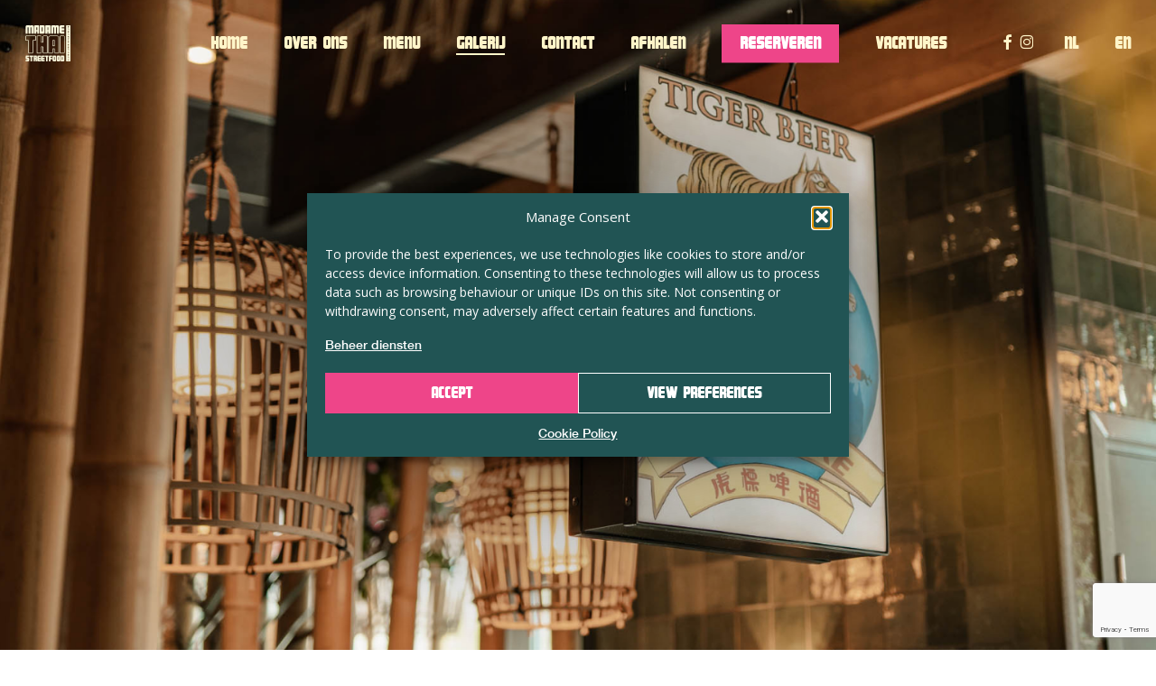

--- FILE ---
content_type: text/html; charset=UTF-8
request_url: https://www.madamethai.nl/galerij/
body_size: 29192
content:
<!doctype html>
<html lang="nl-NL" class="no-js">
<head>
	<meta charset="UTF-8">
	<meta name="viewport" content="width=device-width, initial-scale=1, maximum-scale=1, user-scalable=0" /><meta name='robots' content='index, follow, max-image-preview:large, max-snippet:-1, max-video-preview:-1' />
<link rel="alternate" href="https://www.madamethai.nl/galerij/" hreflang="nl" />
<link rel="alternate" href="https://www.madamethai.nl/en/gallery/" hreflang="en" />

	<!-- This site is optimized with the Yoast SEO plugin v26.7 - https://yoast.com/wordpress/plugins/seo/ -->
	<title>Galerij | Madame Thai | Thai Streetfood &amp; Noodle Bar</title>
	<link rel="canonical" href="https://www.madamethai.nl/galerij/" />
	<meta property="og:locale" content="nl_NL" />
	<meta property="og:locale:alternate" content="en_GB" />
	<meta property="og:type" content="article" />
	<meta property="og:title" content="Galerij | Madame Thai | Thai Streetfood &amp; Noodle Bar" />
	<meta property="og:url" content="https://www.madamethai.nl/galerij/" />
	<meta property="og:site_name" content="Madame Thai | Thai Streetfood &amp; Noodle Bar" />
	<meta property="article:publisher" content="https://www.facebook.com/thaimama.nl" />
	<meta property="article:modified_time" content="2023-02-28T10:57:01+00:00" />
	<meta property="og:image" content="https://www.madamethai.nl/wp-content/uploads/2022/08/Thai-Mama-logo.jpg" />
	<meta property="og:image:width" content="500" />
	<meta property="og:image:height" content="300" />
	<meta property="og:image:type" content="image/jpeg" />
	<meta name="twitter:card" content="summary_large_image" />
	<meta name="twitter:label1" content="Geschatte leestijd" />
	<meta name="twitter:data1" content="3 minuten" />
	<script type="application/ld+json" class="yoast-schema-graph">{"@context":"https://schema.org","@graph":[{"@type":"WebPage","@id":"https://www.madamethai.nl/galerij/","url":"https://www.madamethai.nl/galerij/","name":"Galerij | Madame Thai | Thai Streetfood &amp; Noodle Bar","isPartOf":{"@id":"https://www.madamethai.nl/#website"},"datePublished":"2022-07-26T14:08:30+00:00","dateModified":"2023-02-28T10:57:01+00:00","breadcrumb":{"@id":"https://www.madamethai.nl/galerij/#breadcrumb"},"inLanguage":"nl-NL","potentialAction":[{"@type":"ReadAction","target":["https://www.madamethai.nl/galerij/"]}]},{"@type":"BreadcrumbList","@id":"https://www.madamethai.nl/galerij/#breadcrumb","itemListElement":[{"@type":"ListItem","position":1,"name":"Home","item":"https://www.madamethai.nl/"},{"@type":"ListItem","position":2,"name":"Galerij"}]},{"@type":"WebSite","@id":"https://www.madamethai.nl/#website","url":"https://www.madamethai.nl/","name":"Madame Thai | Thai Streetfood &amp; Noodle Bar","description":"Thai Restaurant Rotterdam","publisher":{"@id":"https://www.madamethai.nl/#organization"},"potentialAction":[{"@type":"SearchAction","target":{"@type":"EntryPoint","urlTemplate":"https://www.madamethai.nl/?s={search_term_string}"},"query-input":{"@type":"PropertyValueSpecification","valueRequired":true,"valueName":"search_term_string"}}],"inLanguage":"nl-NL"},{"@type":"Organization","@id":"https://www.madamethai.nl/#organization","name":"Thai Mama","url":"https://www.madamethai.nl/","logo":{"@type":"ImageObject","inLanguage":"nl-NL","@id":"https://www.madamethai.nl/#/schema/logo/image/","url":"https://www.madamethai.nl/wp-content/uploads/2022/08/Thai-Mama-logo.jpg","contentUrl":"https://www.madamethai.nl/wp-content/uploads/2022/08/Thai-Mama-logo.jpg","width":500,"height":300,"caption":"Thai Mama"},"image":{"@id":"https://www.madamethai.nl/#/schema/logo/image/"},"sameAs":["https://www.facebook.com/thaimama.nl","https://www.instagram.com/thaimama.nl/"]}]}</script>
	<!-- / Yoast SEO plugin. -->


<link rel='dns-prefetch' href='//fonts.googleapis.com' />
<link rel="alternate" type="application/rss+xml" title="Madame Thai | Thai Streetfood &amp; Noodle Bar &raquo; feed" href="https://www.madamethai.nl/feed/" />
<link rel="alternate" type="application/rss+xml" title="Madame Thai | Thai Streetfood &amp; Noodle Bar &raquo; reacties feed" href="https://www.madamethai.nl/comments/feed/" />
<link rel="alternate" title="oEmbed (JSON)" type="application/json+oembed" href="https://www.madamethai.nl/wp-json/oembed/1.0/embed?url=https%3A%2F%2Fwww.madamethai.nl%2Fgalerij%2F&#038;lang=nl" />
<link rel="alternate" title="oEmbed (XML)" type="text/xml+oembed" href="https://www.madamethai.nl/wp-json/oembed/1.0/embed?url=https%3A%2F%2Fwww.madamethai.nl%2Fgalerij%2F&#038;format=xml&#038;lang=nl" />
<style id='wp-img-auto-sizes-contain-inline-css' type='text/css'>
img:is([sizes=auto i],[sizes^="auto," i]){contain-intrinsic-size:3000px 1500px}
/*# sourceURL=wp-img-auto-sizes-contain-inline-css */
</style>
<link rel='stylesheet' id='sbi_styles-css' href='https://www.madamethai.nl/wp-content/plugins/instagram-feed/css/sbi-styles.min.css?ver=6.10.0' type='text/css' media='all' />
<style id='wp-emoji-styles-inline-css' type='text/css'>

	img.wp-smiley, img.emoji {
		display: inline !important;
		border: none !important;
		box-shadow: none !important;
		height: 1em !important;
		width: 1em !important;
		margin: 0 0.07em !important;
		vertical-align: -0.1em !important;
		background: none !important;
		padding: 0 !important;
	}
/*# sourceURL=wp-emoji-styles-inline-css */
</style>
<style id='wp-block-library-inline-css' type='text/css'>
:root{--wp-block-synced-color:#7a00df;--wp-block-synced-color--rgb:122,0,223;--wp-bound-block-color:var(--wp-block-synced-color);--wp-editor-canvas-background:#ddd;--wp-admin-theme-color:#007cba;--wp-admin-theme-color--rgb:0,124,186;--wp-admin-theme-color-darker-10:#006ba1;--wp-admin-theme-color-darker-10--rgb:0,107,160.5;--wp-admin-theme-color-darker-20:#005a87;--wp-admin-theme-color-darker-20--rgb:0,90,135;--wp-admin-border-width-focus:2px}@media (min-resolution:192dpi){:root{--wp-admin-border-width-focus:1.5px}}.wp-element-button{cursor:pointer}:root .has-very-light-gray-background-color{background-color:#eee}:root .has-very-dark-gray-background-color{background-color:#313131}:root .has-very-light-gray-color{color:#eee}:root .has-very-dark-gray-color{color:#313131}:root .has-vivid-green-cyan-to-vivid-cyan-blue-gradient-background{background:linear-gradient(135deg,#00d084,#0693e3)}:root .has-purple-crush-gradient-background{background:linear-gradient(135deg,#34e2e4,#4721fb 50%,#ab1dfe)}:root .has-hazy-dawn-gradient-background{background:linear-gradient(135deg,#faaca8,#dad0ec)}:root .has-subdued-olive-gradient-background{background:linear-gradient(135deg,#fafae1,#67a671)}:root .has-atomic-cream-gradient-background{background:linear-gradient(135deg,#fdd79a,#004a59)}:root .has-nightshade-gradient-background{background:linear-gradient(135deg,#330968,#31cdcf)}:root .has-midnight-gradient-background{background:linear-gradient(135deg,#020381,#2874fc)}:root{--wp--preset--font-size--normal:16px;--wp--preset--font-size--huge:42px}.has-regular-font-size{font-size:1em}.has-larger-font-size{font-size:2.625em}.has-normal-font-size{font-size:var(--wp--preset--font-size--normal)}.has-huge-font-size{font-size:var(--wp--preset--font-size--huge)}.has-text-align-center{text-align:center}.has-text-align-left{text-align:left}.has-text-align-right{text-align:right}.has-fit-text{white-space:nowrap!important}#end-resizable-editor-section{display:none}.aligncenter{clear:both}.items-justified-left{justify-content:flex-start}.items-justified-center{justify-content:center}.items-justified-right{justify-content:flex-end}.items-justified-space-between{justify-content:space-between}.screen-reader-text{border:0;clip-path:inset(50%);height:1px;margin:-1px;overflow:hidden;padding:0;position:absolute;width:1px;word-wrap:normal!important}.screen-reader-text:focus{background-color:#ddd;clip-path:none;color:#444;display:block;font-size:1em;height:auto;left:5px;line-height:normal;padding:15px 23px 14px;text-decoration:none;top:5px;width:auto;z-index:100000}html :where(.has-border-color){border-style:solid}html :where([style*=border-top-color]){border-top-style:solid}html :where([style*=border-right-color]){border-right-style:solid}html :where([style*=border-bottom-color]){border-bottom-style:solid}html :where([style*=border-left-color]){border-left-style:solid}html :where([style*=border-width]){border-style:solid}html :where([style*=border-top-width]){border-top-style:solid}html :where([style*=border-right-width]){border-right-style:solid}html :where([style*=border-bottom-width]){border-bottom-style:solid}html :where([style*=border-left-width]){border-left-style:solid}html :where(img[class*=wp-image-]){height:auto;max-width:100%}:where(figure){margin:0 0 1em}html :where(.is-position-sticky){--wp-admin--admin-bar--position-offset:var(--wp-admin--admin-bar--height,0px)}@media screen and (max-width:600px){html :where(.is-position-sticky){--wp-admin--admin-bar--position-offset:0px}}

/*# sourceURL=wp-block-library-inline-css */
</style><style id='global-styles-inline-css' type='text/css'>
:root{--wp--preset--aspect-ratio--square: 1;--wp--preset--aspect-ratio--4-3: 4/3;--wp--preset--aspect-ratio--3-4: 3/4;--wp--preset--aspect-ratio--3-2: 3/2;--wp--preset--aspect-ratio--2-3: 2/3;--wp--preset--aspect-ratio--16-9: 16/9;--wp--preset--aspect-ratio--9-16: 9/16;--wp--preset--color--black: #000000;--wp--preset--color--cyan-bluish-gray: #abb8c3;--wp--preset--color--white: #ffffff;--wp--preset--color--pale-pink: #f78da7;--wp--preset--color--vivid-red: #cf2e2e;--wp--preset--color--luminous-vivid-orange: #ff6900;--wp--preset--color--luminous-vivid-amber: #fcb900;--wp--preset--color--light-green-cyan: #7bdcb5;--wp--preset--color--vivid-green-cyan: #00d084;--wp--preset--color--pale-cyan-blue: #8ed1fc;--wp--preset--color--vivid-cyan-blue: #0693e3;--wp--preset--color--vivid-purple: #9b51e0;--wp--preset--gradient--vivid-cyan-blue-to-vivid-purple: linear-gradient(135deg,rgb(6,147,227) 0%,rgb(155,81,224) 100%);--wp--preset--gradient--light-green-cyan-to-vivid-green-cyan: linear-gradient(135deg,rgb(122,220,180) 0%,rgb(0,208,130) 100%);--wp--preset--gradient--luminous-vivid-amber-to-luminous-vivid-orange: linear-gradient(135deg,rgb(252,185,0) 0%,rgb(255,105,0) 100%);--wp--preset--gradient--luminous-vivid-orange-to-vivid-red: linear-gradient(135deg,rgb(255,105,0) 0%,rgb(207,46,46) 100%);--wp--preset--gradient--very-light-gray-to-cyan-bluish-gray: linear-gradient(135deg,rgb(238,238,238) 0%,rgb(169,184,195) 100%);--wp--preset--gradient--cool-to-warm-spectrum: linear-gradient(135deg,rgb(74,234,220) 0%,rgb(151,120,209) 20%,rgb(207,42,186) 40%,rgb(238,44,130) 60%,rgb(251,105,98) 80%,rgb(254,248,76) 100%);--wp--preset--gradient--blush-light-purple: linear-gradient(135deg,rgb(255,206,236) 0%,rgb(152,150,240) 100%);--wp--preset--gradient--blush-bordeaux: linear-gradient(135deg,rgb(254,205,165) 0%,rgb(254,45,45) 50%,rgb(107,0,62) 100%);--wp--preset--gradient--luminous-dusk: linear-gradient(135deg,rgb(255,203,112) 0%,rgb(199,81,192) 50%,rgb(65,88,208) 100%);--wp--preset--gradient--pale-ocean: linear-gradient(135deg,rgb(255,245,203) 0%,rgb(182,227,212) 50%,rgb(51,167,181) 100%);--wp--preset--gradient--electric-grass: linear-gradient(135deg,rgb(202,248,128) 0%,rgb(113,206,126) 100%);--wp--preset--gradient--midnight: linear-gradient(135deg,rgb(2,3,129) 0%,rgb(40,116,252) 100%);--wp--preset--font-size--small: 13px;--wp--preset--font-size--medium: 20px;--wp--preset--font-size--large: 36px;--wp--preset--font-size--x-large: 42px;--wp--preset--spacing--20: 0.44rem;--wp--preset--spacing--30: 0.67rem;--wp--preset--spacing--40: 1rem;--wp--preset--spacing--50: 1.5rem;--wp--preset--spacing--60: 2.25rem;--wp--preset--spacing--70: 3.38rem;--wp--preset--spacing--80: 5.06rem;--wp--preset--shadow--natural: 6px 6px 9px rgba(0, 0, 0, 0.2);--wp--preset--shadow--deep: 12px 12px 50px rgba(0, 0, 0, 0.4);--wp--preset--shadow--sharp: 6px 6px 0px rgba(0, 0, 0, 0.2);--wp--preset--shadow--outlined: 6px 6px 0px -3px rgb(255, 255, 255), 6px 6px rgb(0, 0, 0);--wp--preset--shadow--crisp: 6px 6px 0px rgb(0, 0, 0);}:root { --wp--style--global--content-size: 1300px;--wp--style--global--wide-size: 1300px; }:where(body) { margin: 0; }.wp-site-blocks > .alignleft { float: left; margin-right: 2em; }.wp-site-blocks > .alignright { float: right; margin-left: 2em; }.wp-site-blocks > .aligncenter { justify-content: center; margin-left: auto; margin-right: auto; }:where(.is-layout-flex){gap: 0.5em;}:where(.is-layout-grid){gap: 0.5em;}.is-layout-flow > .alignleft{float: left;margin-inline-start: 0;margin-inline-end: 2em;}.is-layout-flow > .alignright{float: right;margin-inline-start: 2em;margin-inline-end: 0;}.is-layout-flow > .aligncenter{margin-left: auto !important;margin-right: auto !important;}.is-layout-constrained > .alignleft{float: left;margin-inline-start: 0;margin-inline-end: 2em;}.is-layout-constrained > .alignright{float: right;margin-inline-start: 2em;margin-inline-end: 0;}.is-layout-constrained > .aligncenter{margin-left: auto !important;margin-right: auto !important;}.is-layout-constrained > :where(:not(.alignleft):not(.alignright):not(.alignfull)){max-width: var(--wp--style--global--content-size);margin-left: auto !important;margin-right: auto !important;}.is-layout-constrained > .alignwide{max-width: var(--wp--style--global--wide-size);}body .is-layout-flex{display: flex;}.is-layout-flex{flex-wrap: wrap;align-items: center;}.is-layout-flex > :is(*, div){margin: 0;}body .is-layout-grid{display: grid;}.is-layout-grid > :is(*, div){margin: 0;}body{padding-top: 0px;padding-right: 0px;padding-bottom: 0px;padding-left: 0px;}:root :where(.wp-element-button, .wp-block-button__link){background-color: #32373c;border-width: 0;color: #fff;font-family: inherit;font-size: inherit;font-style: inherit;font-weight: inherit;letter-spacing: inherit;line-height: inherit;padding-top: calc(0.667em + 2px);padding-right: calc(1.333em + 2px);padding-bottom: calc(0.667em + 2px);padding-left: calc(1.333em + 2px);text-decoration: none;text-transform: inherit;}.has-black-color{color: var(--wp--preset--color--black) !important;}.has-cyan-bluish-gray-color{color: var(--wp--preset--color--cyan-bluish-gray) !important;}.has-white-color{color: var(--wp--preset--color--white) !important;}.has-pale-pink-color{color: var(--wp--preset--color--pale-pink) !important;}.has-vivid-red-color{color: var(--wp--preset--color--vivid-red) !important;}.has-luminous-vivid-orange-color{color: var(--wp--preset--color--luminous-vivid-orange) !important;}.has-luminous-vivid-amber-color{color: var(--wp--preset--color--luminous-vivid-amber) !important;}.has-light-green-cyan-color{color: var(--wp--preset--color--light-green-cyan) !important;}.has-vivid-green-cyan-color{color: var(--wp--preset--color--vivid-green-cyan) !important;}.has-pale-cyan-blue-color{color: var(--wp--preset--color--pale-cyan-blue) !important;}.has-vivid-cyan-blue-color{color: var(--wp--preset--color--vivid-cyan-blue) !important;}.has-vivid-purple-color{color: var(--wp--preset--color--vivid-purple) !important;}.has-black-background-color{background-color: var(--wp--preset--color--black) !important;}.has-cyan-bluish-gray-background-color{background-color: var(--wp--preset--color--cyan-bluish-gray) !important;}.has-white-background-color{background-color: var(--wp--preset--color--white) !important;}.has-pale-pink-background-color{background-color: var(--wp--preset--color--pale-pink) !important;}.has-vivid-red-background-color{background-color: var(--wp--preset--color--vivid-red) !important;}.has-luminous-vivid-orange-background-color{background-color: var(--wp--preset--color--luminous-vivid-orange) !important;}.has-luminous-vivid-amber-background-color{background-color: var(--wp--preset--color--luminous-vivid-amber) !important;}.has-light-green-cyan-background-color{background-color: var(--wp--preset--color--light-green-cyan) !important;}.has-vivid-green-cyan-background-color{background-color: var(--wp--preset--color--vivid-green-cyan) !important;}.has-pale-cyan-blue-background-color{background-color: var(--wp--preset--color--pale-cyan-blue) !important;}.has-vivid-cyan-blue-background-color{background-color: var(--wp--preset--color--vivid-cyan-blue) !important;}.has-vivid-purple-background-color{background-color: var(--wp--preset--color--vivid-purple) !important;}.has-black-border-color{border-color: var(--wp--preset--color--black) !important;}.has-cyan-bluish-gray-border-color{border-color: var(--wp--preset--color--cyan-bluish-gray) !important;}.has-white-border-color{border-color: var(--wp--preset--color--white) !important;}.has-pale-pink-border-color{border-color: var(--wp--preset--color--pale-pink) !important;}.has-vivid-red-border-color{border-color: var(--wp--preset--color--vivid-red) !important;}.has-luminous-vivid-orange-border-color{border-color: var(--wp--preset--color--luminous-vivid-orange) !important;}.has-luminous-vivid-amber-border-color{border-color: var(--wp--preset--color--luminous-vivid-amber) !important;}.has-light-green-cyan-border-color{border-color: var(--wp--preset--color--light-green-cyan) !important;}.has-vivid-green-cyan-border-color{border-color: var(--wp--preset--color--vivid-green-cyan) !important;}.has-pale-cyan-blue-border-color{border-color: var(--wp--preset--color--pale-cyan-blue) !important;}.has-vivid-cyan-blue-border-color{border-color: var(--wp--preset--color--vivid-cyan-blue) !important;}.has-vivid-purple-border-color{border-color: var(--wp--preset--color--vivid-purple) !important;}.has-vivid-cyan-blue-to-vivid-purple-gradient-background{background: var(--wp--preset--gradient--vivid-cyan-blue-to-vivid-purple) !important;}.has-light-green-cyan-to-vivid-green-cyan-gradient-background{background: var(--wp--preset--gradient--light-green-cyan-to-vivid-green-cyan) !important;}.has-luminous-vivid-amber-to-luminous-vivid-orange-gradient-background{background: var(--wp--preset--gradient--luminous-vivid-amber-to-luminous-vivid-orange) !important;}.has-luminous-vivid-orange-to-vivid-red-gradient-background{background: var(--wp--preset--gradient--luminous-vivid-orange-to-vivid-red) !important;}.has-very-light-gray-to-cyan-bluish-gray-gradient-background{background: var(--wp--preset--gradient--very-light-gray-to-cyan-bluish-gray) !important;}.has-cool-to-warm-spectrum-gradient-background{background: var(--wp--preset--gradient--cool-to-warm-spectrum) !important;}.has-blush-light-purple-gradient-background{background: var(--wp--preset--gradient--blush-light-purple) !important;}.has-blush-bordeaux-gradient-background{background: var(--wp--preset--gradient--blush-bordeaux) !important;}.has-luminous-dusk-gradient-background{background: var(--wp--preset--gradient--luminous-dusk) !important;}.has-pale-ocean-gradient-background{background: var(--wp--preset--gradient--pale-ocean) !important;}.has-electric-grass-gradient-background{background: var(--wp--preset--gradient--electric-grass) !important;}.has-midnight-gradient-background{background: var(--wp--preset--gradient--midnight) !important;}.has-small-font-size{font-size: var(--wp--preset--font-size--small) !important;}.has-medium-font-size{font-size: var(--wp--preset--font-size--medium) !important;}.has-large-font-size{font-size: var(--wp--preset--font-size--large) !important;}.has-x-large-font-size{font-size: var(--wp--preset--font-size--x-large) !important;}
/*# sourceURL=global-styles-inline-css */
</style>

<link rel='stylesheet' id='contact-form-7-css' href='https://www.madamethai.nl/wp-content/plugins/contact-form-7/includes/css/styles.css?ver=6.1.4' type='text/css' media='all' />
<link rel='stylesheet' id='cmplz-general-css' href='https://www.madamethai.nl/wp-content/plugins/complianz-gdpr/assets/css/cookieblocker.min.css?ver=1767811696' type='text/css' media='all' />
<link rel='stylesheet' id='wppopups-base-css' href='https://www.madamethai.nl/wp-content/plugins/wp-popups-lite/src/assets/css/wppopups-base.css?ver=2.2.0.3' type='text/css' media='all' />
<link rel='stylesheet' id='font-awesome-css' href='https://www.madamethai.nl/wp-content/themes/salient/css/font-awesome-legacy.min.css?ver=4.7.1' type='text/css' media='all' />
<link rel='stylesheet' id='salient-grid-system-css' href='https://www.madamethai.nl/wp-content/themes/salient/css/build/grid-system.css?ver=18.0.2' type='text/css' media='all' />
<link rel='stylesheet' id='main-styles-css' href='https://www.madamethai.nl/wp-content/themes/salient/css/build/style.css?ver=18.0.2' type='text/css' media='all' />
<style id='main-styles-inline-css' type='text/css'>
html body[data-header-resize="1"] .container-wrap,
			html body[data-header-format="left-header"][data-header-resize="0"] .container-wrap,
			html body[data-header-resize="0"] .container-wrap,
			body[data-header-format="left-header"][data-header-resize="0"] .container-wrap {
				padding-top: 0;
			}
			.main-content > .row > #breadcrumbs.yoast {
				padding: 20px 0;
			}
html:not(.page-trans-loaded) { background-color: #ee4589; }
/*# sourceURL=main-styles-inline-css */
</style>
<link rel='stylesheet' id='nectar-header-layout-centered-menu-css' href='https://www.madamethai.nl/wp-content/themes/salient/css/build/header/header-layout-centered-menu.css?ver=18.0.2' type='text/css' media='all' />
<link rel='stylesheet' id='nectar-header-perma-transparent-css' href='https://www.madamethai.nl/wp-content/themes/salient/css/build/header/header-perma-transparent.css?ver=18.0.2' type='text/css' media='all' />
<link rel='stylesheet' id='nectar-cf7-css' href='https://www.madamethai.nl/wp-content/themes/salient/css/build/third-party/cf7.css?ver=18.0.2' type='text/css' media='all' />
<link rel='stylesheet' id='nectar_default_font_open_sans-css' href='https://fonts.googleapis.com/css?family=Open+Sans%3A300%2C400%2C600%2C700&#038;subset=latin%2Clatin-ext' type='text/css' media='all' />
<link rel='stylesheet' id='responsive-css' href='https://www.madamethai.nl/wp-content/themes/salient/css/build/responsive.css?ver=18.0.2' type='text/css' media='all' />
<link rel='stylesheet' id='skin-material-css' href='https://www.madamethai.nl/wp-content/themes/salient/css/build/skin-material.css?ver=18.0.2' type='text/css' media='all' />
<style id='salient-wp-menu-dynamic-fallback-inline-css' type='text/css'>
#header-outer .nectar-ext-menu-item .image-layer-outer,#header-outer .nectar-ext-menu-item .image-layer,#header-outer .nectar-ext-menu-item .color-overlay,#slide-out-widget-area .nectar-ext-menu-item .image-layer-outer,#slide-out-widget-area .nectar-ext-menu-item .color-overlay,#slide-out-widget-area .nectar-ext-menu-item .image-layer{position:absolute;top:0;left:0;width:100%;height:100%;overflow:hidden;}.nectar-ext-menu-item .inner-content{position:relative;z-index:10;width:100%;}.nectar-ext-menu-item .image-layer{background-size:cover;background-position:center;transition:opacity 0.25s ease 0.1s;}.nectar-ext-menu-item .image-layer video{object-fit:cover;width:100%;height:100%;}#header-outer nav .nectar-ext-menu-item .image-layer:not(.loaded){background-image:none!important;}#header-outer nav .nectar-ext-menu-item .image-layer{opacity:0;}#header-outer nav .nectar-ext-menu-item .image-layer.loaded{opacity:1;}.nectar-ext-menu-item span[class*="inherit-h"] + .menu-item-desc{margin-top:0.4rem;}#mobile-menu .nectar-ext-menu-item .title,#slide-out-widget-area .nectar-ext-menu-item .title,.nectar-ext-menu-item .menu-title-text,.nectar-ext-menu-item .menu-item-desc{position:relative;}.nectar-ext-menu-item .menu-item-desc{display:block;line-height:1.4em;}body #slide-out-widget-area .nectar-ext-menu-item .menu-item-desc{line-height:1.4em;}#mobile-menu .nectar-ext-menu-item .title,#slide-out-widget-area .nectar-ext-menu-item:not(.style-img-above-text) .title,.nectar-ext-menu-item:not(.style-img-above-text) .menu-title-text,.nectar-ext-menu-item:not(.style-img-above-text) .menu-item-desc,.nectar-ext-menu-item:not(.style-img-above-text) i:before,.nectar-ext-menu-item:not(.style-img-above-text) .svg-icon{color:#fff;}#mobile-menu .nectar-ext-menu-item.style-img-above-text .title{color:inherit;}.sf-menu li ul li a .nectar-ext-menu-item .menu-title-text:after{display:none;}.menu-item .widget-area-active[data-margin="default"] > div:not(:last-child){margin-bottom:20px;}.nectar-ext-menu-item__button{display:inline-block;padding-top:2em;}#header-outer nav li:not([class*="current"]) > a .nectar-ext-menu-item .inner-content.has-button .title .menu-title-text{background-image:none;}.nectar-ext-menu-item__button .nectar-cta:not([data-color="transparent"]){margin-top:.8em;margin-bottom:.8em;}.nectar-ext-menu-item .color-overlay{transition:opacity 0.5s cubic-bezier(.15,.75,.5,1);}.nectar-ext-menu-item:hover .hover-zoom-in-slow .image-layer{transform:scale(1.15);transition:transform 4s cubic-bezier(0.1,0.2,.7,1);}.nectar-ext-menu-item:hover .hover-zoom-in-slow .color-overlay{transition:opacity 1.5s cubic-bezier(.15,.75,.5,1);}.nectar-ext-menu-item .hover-zoom-in-slow .image-layer{transition:transform 0.5s cubic-bezier(.15,.75,.5,1);}.nectar-ext-menu-item .hover-zoom-in-slow .color-overlay{transition:opacity 0.5s cubic-bezier(.15,.75,.5,1);}.nectar-ext-menu-item:hover .hover-zoom-in .image-layer{transform:scale(1.12);}.nectar-ext-menu-item .hover-zoom-in .image-layer{transition:transform 0.5s cubic-bezier(.15,.75,.5,1);}.nectar-ext-menu-item{display:flex;text-align:left;}#slide-out-widget-area .nectar-ext-menu-item .title,#slide-out-widget-area .nectar-ext-menu-item .menu-item-desc,#slide-out-widget-area .nectar-ext-menu-item .menu-title-text,#mobile-menu .nectar-ext-menu-item .title,#mobile-menu .nectar-ext-menu-item .menu-item-desc,#mobile-menu .nectar-ext-menu-item .menu-title-text{color:inherit!important;}#slide-out-widget-area .nectar-ext-menu-item,#mobile-menu .nectar-ext-menu-item{display:block;}#slide-out-widget-area .nectar-ext-menu-item .inner-content,#mobile-menu .nectar-ext-menu-item .inner-content{width:100%;}#slide-out-widget-area.fullscreen-alt .nectar-ext-menu-item,#slide-out-widget-area.fullscreen .nectar-ext-menu-item{text-align:center;}#header-outer .nectar-ext-menu-item.style-img-above-text .image-layer-outer,#slide-out-widget-area .nectar-ext-menu-item.style-img-above-text .image-layer-outer{position:relative;}#header-outer .nectar-ext-menu-item.style-img-above-text,#slide-out-widget-area .nectar-ext-menu-item.style-img-above-text{flex-direction:column;}
/*# sourceURL=salient-wp-menu-dynamic-fallback-inline-css */
</style>
<link rel='stylesheet' id='js_composer_front-css' href='https://www.madamethai.nl/wp-content/themes/salient/css/build/plugins/js_composer.css?ver=18.0.2' type='text/css' media='all' />
<link rel='stylesheet' id='dynamic-css-css' href='https://www.madamethai.nl/wp-content/uploads/salient/salient-dynamic-styles.css?ver=54687' type='text/css' media='all' />
<style id='dynamic-css-inline-css' type='text/css'>
.no-rgba #header-space{display:none;}@media only screen and (max-width:999px){body #header-space[data-header-mobile-fixed="1"]{display:none;}#header-outer[data-mobile-fixed="false"]{position:absolute;}}@media only screen and (max-width:999px){body:not(.nectar-no-flex-height) #header-space[data-secondary-header-display="full"]:not([data-header-mobile-fixed="false"]){display:block!important;margin-bottom:-50px;}#header-space[data-secondary-header-display="full"][data-header-mobile-fixed="false"]{display:none;}}@media only screen and (min-width:1000px){#header-space{display:none;}.nectar-slider-wrap.first-section,.parallax_slider_outer.first-section,.full-width-content.first-section,.parallax_slider_outer.first-section .swiper-slide .content,.nectar-slider-wrap.first-section .swiper-slide .content,#page-header-bg,.nder-page-header,#page-header-wrap,.full-width-section.first-section{margin-top:0!important;}body #page-header-bg,body #page-header-wrap{height:96px;}body #search-outer{z-index:100000;}}@media only screen and (min-width:1000px){#page-header-wrap.fullscreen-header,#page-header-wrap.fullscreen-header #page-header-bg,html:not(.nectar-box-roll-loaded) .nectar-box-roll > #page-header-bg.fullscreen-header,.nectar_fullscreen_zoom_recent_projects,#nectar_fullscreen_rows:not(.afterLoaded) > div,#nectar_fullscreen_rows:not(.afterLoaded) > section{height:100vh;}.wpb_row.vc_row-o-full-height.top-level,.wpb_row.vc_row-o-full-height.top-level > .col.span_12{min-height:100vh;}#page-header-bg[data-alignment-v="middle"] .span_6 .inner-wrap,#page-header-bg[data-alignment-v="top"] .span_6 .inner-wrap,.blog-archive-header.color-bg .container{padding-top:calc(93px + var(--nectar_hook_before_nav_content_height,0px));}#page-header-wrap.container #page-header-bg .span_6 .inner-wrap{padding-top:0;}.nectar-slider-wrap[data-fullscreen="true"]:not(.loaded),.nectar-slider-wrap[data-fullscreen="true"]:not(.loaded) .swiper-container{height:calc(100vh + 2px)!important;}.admin-bar .nectar-slider-wrap[data-fullscreen="true"]:not(.loaded),.admin-bar .nectar-slider-wrap[data-fullscreen="true"]:not(.loaded) .swiper-container{height:calc(100vh - 30px)!important;}}@media only screen and (max-width:999px){#page-header-bg[data-alignment-v="middle"]:not(.fullscreen-header) .span_6 .inner-wrap,#page-header-bg[data-alignment-v="top"] .span_6 .inner-wrap,.blog-archive-header.color-bg .container{padding-top:calc(34px + var(--nectar_hook_before_nav_content_height,0px));}.vc_row.top-level.full-width-section:not(.full-width-ns) > .span_12,#page-header-bg[data-alignment-v="bottom"] .span_6 .inner-wrap{padding-top:24px;}}@media only screen and (max-width:690px){.vc_row.top-level.full-width-section:not(.full-width-ns) > .span_12{padding-top:34px;}.vc_row.top-level.full-width-content .nectar-recent-posts-single_featured .recent-post-container > .inner-wrap{padding-top:24px;}}@media only screen and (max-width:999px){.full-width-ns .nectar-slider-wrap .swiper-slide[data-y-pos="middle"] .content,.full-width-ns .nectar-slider-wrap .swiper-slide[data-y-pos="top"] .content{padding-top:30px;}}@media only screen and (max-width:999px){.using-mobile-browser #nectar_fullscreen_rows:not(.afterLoaded):not([data-mobile-disable="on"]) > div{height:calc(100vh - 76px);}.using-mobile-browser .wpb_row.vc_row-o-full-height.top-level,.using-mobile-browser .wpb_row.vc_row-o-full-height.top-level > .col.span_12,[data-permanent-transparent="1"].using-mobile-browser .wpb_row.vc_row-o-full-height.top-level,[data-permanent-transparent="1"].using-mobile-browser .wpb_row.vc_row-o-full-height.top-level > .col.span_12{min-height:calc(100vh - 76px);}html:not(.nectar-box-roll-loaded) .nectar-box-roll > #page-header-bg.fullscreen-header,.nectar_fullscreen_zoom_recent_projects,.nectar-slider-wrap[data-fullscreen="true"]:not(.loaded),.nectar-slider-wrap[data-fullscreen="true"]:not(.loaded) .swiper-container,#nectar_fullscreen_rows:not(.afterLoaded):not([data-mobile-disable="on"]) > div{height:calc(100vh - 1px);}.wpb_row.vc_row-o-full-height.top-level,.wpb_row.vc_row-o-full-height.top-level > .col.span_12{min-height:calc(100vh - 1px);}[data-bg-header="true"][data-permanent-transparent="1"] #page-header-wrap.fullscreen-header,[data-bg-header="true"][data-permanent-transparent="1"] #page-header-wrap.fullscreen-header #page-header-bg,html:not(.nectar-box-roll-loaded) [data-bg-header="true"][data-permanent-transparent="1"] .nectar-box-roll > #page-header-bg.fullscreen-header,[data-bg-header="true"][data-permanent-transparent="1"] .nectar_fullscreen_zoom_recent_projects,[data-permanent-transparent="1"] .nectar-slider-wrap[data-fullscreen="true"]:not(.loaded),[data-permanent-transparent="1"] .nectar-slider-wrap[data-fullscreen="true"]:not(.loaded) .swiper-container{height:100vh;}[data-permanent-transparent="1"] .wpb_row.vc_row-o-full-height.top-level,[data-permanent-transparent="1"] .wpb_row.vc_row-o-full-height.top-level > .col.span_12{min-height:100vh;}body[data-transparent-header="false"] #ajax-content-wrap.no-scroll{min-height:calc(100vh - 1px);height:calc(100vh - 1px);}}#nectar_fullscreen_rows{background-color:transparent;}.col.padding-2-percent > .vc_column-inner,.col.padding-2-percent > .n-sticky > .vc_column-inner{padding:calc(600px * 0.03);}@media only screen and (max-width:690px){.col.padding-2-percent > .vc_column-inner,.col.padding-2-percent > .n-sticky > .vc_column-inner{padding:calc(100vw * 0.03);}}@media only screen and (min-width:1000px){.col.padding-2-percent > .vc_column-inner,.col.padding-2-percent > .n-sticky > .vc_column-inner{padding:calc((100vw - 180px) * 0.02);}.column_container:not(.vc_col-sm-12) .col.padding-2-percent > .vc_column-inner{padding:calc((100vw - 180px) * 0.01);}}@media only screen and (min-width:1425px){.col.padding-2-percent > .vc_column-inner{padding:calc(1245px * 0.02);}.column_container:not(.vc_col-sm-12) .col.padding-2-percent > .vc_column-inner{padding:calc(1245px * 0.01);}}.full-width-content .col.padding-2-percent > .vc_column-inner{padding:calc(100vw * 0.02);}@media only screen and (max-width:999px){.full-width-content .col.padding-2-percent > .vc_column-inner{padding:calc(100vw * 0.03);}}@media only screen and (min-width:1000px){.full-width-content .column_container:not(.vc_col-sm-12) .col.padding-2-percent > .vc_column-inner{padding:calc(100vw * 0.01);}}#ajax-content-wrap .col[data-padding-pos="top-bottom"]> .vc_column-inner,#ajax-content-wrap .col[data-padding-pos="top-bottom"] > .n-sticky > .vc_column-inner{padding-left:0;padding-right:0}.wpb_column[data-cfc="true"] h1,.wpb_column[data-cfc="true"] h2,.wpb_column[data-cfc="true"] h3,.wpb_column[data-cfc="true"] h4,.wpb_column[data-cfc="true"] h5,.wpb_column[data-cfc="true"] h6,.wpb_column[data-cfc="true"] p{color:inherit}.nectar_icon_wrap i{vertical-align:middle;top:0;}.nectar_icon_wrap i[class*="nectar-brands"]{display:inline-block;}.wpb_wrapper > .nectar_icon_wrap{margin-bottom:0;}.nectar_icon_wrap i{transition:color .25s ease;}.nectar_icon_wrap path{transition:fill .25s ease;}.nectar-pulsate i{display:block;border-radius:200px;background-color:currentColor;position:relative;}.nectar-pulsate i:after{display:block;position:absolute;top:50%;left:50%;content:"";width:100%;height:100%;margin:-50% auto auto -50%;-webkit-transform-origin:50% 50%;transform-origin:50% 50%;border-radius:50%;background-color:currentColor;opacity:1;z-index:11;pointer-events:none;animation:nectar_pulsate 2s cubic-bezier(.2,1,.2,1) infinite;}@keyframes nectar_pulsate{0%{opacity:0.6;transform:scale(1);}100%{opacity:0;transform:scale(3);}}.nectar_icon_wrap[data-style*="default"][data-color*="extra-color-gradient"] .nectar_icon i{border-radius:0!important;text-align:center;}.nectar_icon_wrap[data-style*="default"][data-color*="extra-color-gradient"] .nectar_icon i:before{vertical-align:top;}.nectar_icon_wrap[data-style*="default"][data-color*="extra-color-gradient"] .nectar_icon i[class*="fa-"],.nectar_icon_wrap[data-style*="default"][data-color*="extra-color-gradient"] .nectar_icon i[class^="icon-"]{vertical-align:baseline;}.nectar_icon_wrap[data-padding="20px"] .nectar_icon{padding:20px;}.nectar-split-heading .heading-line{display:block;overflow:hidden;position:relative}.nectar-split-heading .heading-line >div{display:block;transform:translateY(200%);-webkit-transform:translateY(200%)}.nectar-split-heading h1{margin-bottom:0}.nectar-split-heading > * > *{text-indent:0;}@media only screen and (min-width:1000px){.nectar-split-heading[data-custom-font-size="true"] h1,.nectar-split-heading[data-custom-font-size="true"] h2,.row .nectar-split-heading[data-custom-font-size="true"] h3,.row .nectar-split-heading[data-custom-font-size="true"] h4,.row .nectar-split-heading[data-custom-font-size="true"] h5,.row .nectar-split-heading[data-custom-font-size="true"] h6,.row .nectar-split-heading[data-custom-font-size="true"] i{font-size:inherit;line-height:inherit;}}@media only screen,print{#ajax-content-wrap .font_size_120px.nectar-split-heading,.font_size_120px.nectar-split-heading{font-size:120px!important;}}@media only screen,print{#ajax-content-wrap .font_size_120px.nectar-split-heading,.font_size_120px.nectar-split-heading,#header-outer .font_size_120px.nectar-split-heading{font-size:120px!important;}}.centered-text .nectar-split-heading[data-animation-type="line-reveal-by-space"] h1,.centered-text .nectar-split-heading[data-animation-type="line-reveal-by-space"] h2,.centered-text .nectar-split-heading[data-animation-type="line-reveal-by-space"] h3,.centered-text .nectar-split-heading[data-animation-type="line-reveal-by-space"] h4{margin:0 auto;}.nectar-split-heading[data-animation-type="line-reveal-by-space"]:not(.markup-generated){opacity:0;}.nectar-split-heading[data-animation-type="line-reveal-by-space"]:not(.markup-generated).animated-in{opacity:1;}.nectar-split-heading[data-animation-type="line-reveal-by-space"] > * > span{position:relative;display:inline-block;overflow:hidden;}.nectar-split-heading[data-animation-type="line-reveal-by-space"] span{vertical-align:bottom;}.nectar-split-heading[data-animation-type="line-reveal-by-space"] span{line-height:1.2;}@media only screen and (min-width:1000px){.nectar-split-heading[data-animation-type="line-reveal-by-space"]:not(.markup-generated):not([data-text-effect="none"]) > *{line-height:1.2;}}@media only screen and (max-width:999px){.nectar-split-heading[data-animation-type="line-reveal-by-space"]:not([data-m-rm-animation="true"]):not(.markup-generated):not([data-text-effect="none"]) > *{line-height:1.2;}}.nectar-split-heading[data-animation-type="line-reveal-by-space"][data-stagger="true"]:not([data-text-effect*="letter-reveal"]) span .inner{transition:transform 1.2s cubic-bezier(0.25,1,0.5,1),opacity 1.2s cubic-bezier(0.25,1,0.5,1),filter 1.2s cubic-bezier(0.25,1,0.5,1);}.nectar-split-heading[data-animation-type="line-reveal-by-space"] span .inner{position:relative;display:inline-block;-webkit-transform:translateY(1.3em);transform:translateY(1.3em);}.nectar-split-heading[data-animation-type="line-reveal-by-space"] span .inner.animated{-webkit-transform:none;transform:none;opacity:1;}.nectar-split-heading[data-animation-type="line-reveal-by-space"][data-align="left"]{display:flex;justify-content:flex-start;}.nectar-split-heading[data-animation-type="line-reveal-by-space"][data-align="center"]{display:flex;justify-content:center;}.nectar-split-heading[data-animation-type="line-reveal-by-space"][data-align="right"]{display:flex;justify-content:flex-end;}@media only screen and (max-width:999px){.nectar-split-heading[data-animation-type="line-reveal-by-space"][data-m-align="left"]{display:flex;justify-content:flex-start;}.nectar-split-heading[data-animation-type="line-reveal-by-space"][data-m-align="center"]{display:flex;justify-content:center;}.nectar-split-heading[data-animation-type="line-reveal-by-space"][data-m-align="right"]{display:flex;justify-content:flex-end;}}@media only screen and (max-width:999px){.nectar-split-heading[data-m-rm-animation="true"]{opacity:1!important;}}@media only screen and (max-width:690px){html #ajax-content-wrap .font_size_phone_14px.nectar-split-heading,html .font_size_phone_14px.nectar-split-heading{font-size:14px!important;}}@media only screen and (max-width:690px){html #ajax-content-wrap .container-wrap .font_size_phone_14px.nectar-split-heading,html .container-wrap .font_size_phone_14px.nectar-split-heading,html #header-outer .font_size_phone_14px.nectar-split-heading{font-size:14px!important;}}@media only screen and (max-width:690px){html body .nectar-split-heading.font_size_phone_14px{line-height:16.8px;}html body .nectar-split-heading.font_size_phone_14px *{line-height:inherit;}}@media only screen and (max-width:690px){.nectar-split-heading.font_size_phone_14px *{font-size:inherit!important;}}.screen-reader-text,.nectar-skip-to-content:not(:focus){border:0;clip:rect(1px,1px,1px,1px);clip-path:inset(50%);height:1px;margin:-1px;overflow:hidden;padding:0;position:absolute!important;width:1px;word-wrap:normal!important;}.row .col img:not([srcset]){width:auto;}.row .col img.img-with-animation.nectar-lazy:not([srcset]){width:100%;}
/* FONT STYLING */

@font-face {font-family:MAGNUM;
    src: url('https://www.madamethai.nl/wp-content/themes/salient-child/css/fonts/MAGNUM.TTF');
}

@font-face {font-family:GreyCliff;
    src: url('https://www.madamethai.nl/wp-content/themes/salient-child/css/fonts/Fontspring-DEMO-greycliffcf-bold.otf');
}

@font-face {font-family:Helvetica-medium;
    src: url('https://www.madamethai.nl/wp-content/themes/salient-child/css/fonts/HelveticaNeue%20Medium.ttf');
}

@font-face {font-family:Helvetica-light;
    src: url('https://www.madamethai.nl/wp-content/themes/salient-child/css/fonts/HelveticaNeue%20Light.ttf');
}

@font-face {font-family:Helvetica-bold;
    src: url('https://www.madamethai.nl/wp-content/themes/salient-child/css/fonts/Helvetica%20Neu%20Bold.ttf');
}

body p, a {
    font-family: Helvetica-medium !important;
}

h1, h2, h4, h5, h6 {
    font-family: MAGNUM !important;
}

h1, h2, h4, h5, h6 {
    font-weight: 100 !important;
}

h3 {
    font-family: GreyCliff !important;
}

header#top nav >ul >li >a {
    font-family: MAGNUM !important;
}

.tabbed >ul >li >a {
    font-family: MAGNUM !important;
}

body #slide-out-widget-area .inner .off-canvas-menu-container li a {
	font-family: MAGNUM !important;
}

.nectar-button {
    font-family: MAGNUM !important;
}

/* END FONT STYLING */

/* TABLE STYLING */
table {
    background-color: rgba(0,0,0,0) !important;
}

tbody tr:nth-child(odd) {
   background-color: rgba(0,0,0,0) !important;
}

table, th, td {
    border: 1px rgba(0,0,0,0) !important;
}

td {
    padding: 0px !important;
}
/* END TABLE STYLING */

.logo-center {
    height: 70vh !important;
    display: flex;
    justify-content: center;
    align-items: flex-end;
}

.content-1-bottom {
    height: 20vh !important;
}

.content-2-bottom {
    height: 10vh !important;
}

.wpb_row.vc_row-o-full-height.top-level, .wpb_row.vc_row-o-full-height.top-level > .col.span_12 {
    min-height: 100vh;
    height: 100vh;
}

.nectar-button span {
    font-size: 20px;
    letter-spacing: 1px;
    font-weight: 100 !important;
}

.sticky-mobile-nav {
    position: fixed !important;
    z-index: 10000 !important;
    bottom: 0 !important;
    right: 0 !important;
	left: 0 !important;
}

.sticky-mobile-nav-item {
    width: 33.33% !important;
    margin-bottom: 0px !important;
    padding-left: 0.5px !important;
    padding-right: 0.5px !important;
    line-height: 14px !important;
}

.menuopen {
    display: inline-block !important;
}

.menuopen a {
    font-size: 35px !important;
}

.menuopen span {
    text-align: center !important;
}

.button-style-one {
    color: #FFFAC9 !important;
    padding-top: 15px !important;
    box-shadow: 5px 5px 0px 0px #fffac9 !important;
}

.button-style-two {
    color: #215454 !important;
    padding-top: 15px !important;
    box-shadow: 5px 5px 0px 0px #215454 !important;
}

.button-style-three {
    color: #EE4589 !important;
    padding-top: 15px !important;
    box-shadow: 5px 5px 0px 0px #EE4589 !important;
}

.button-style-three {
    color: #EE4589 !important;
    padding-top: 15px !important;
    box-shadow: 5px 5px 0px 0px #EE4589 !important;
}

.button-style-three {
    color: #EE4589 !important;
    padding-top: 15px !important;
    box-shadow: 5px 5px 0px 0px #EE4589 !important;
}

#home img {
    width: 50% !important;
}

h2 {
    margin-bottom: 0px !important;
}

.section-2-text-outline h4 {
    line-height: 20px !important;
}

.section-2-text-outline-food h4 {
    line-height: 24px !important;
}

#social .wpb_wrapper>div {
     margin-bottom: 0px !important; 
}

/*footer*/
#text-2 h4, #text-3 h4, #text-4 h4, #text-5 h4, #text-6 h4, #text-7 h4 {
    font-size: 32px !important;
    letter-spacing: 1px !important;
    color: #EE4589 !important;
}

#footer-outer a {
    color: #FFF5C9 !important;
    font-size: 18px;
    font-family: magnum !important;
    line-height: 13px !important;
    font-weight: 100 !important;
}

#footer-outer td {
    color: #FFF5C9 !important;
    font-family: magnum !important;
    font-size: 18px !important;
    line-height: 20px !important;
}

#footer-outer p {
    color: #FFF5C9 !important;
    font-family: magnum !important;
    font-size: 18px !important;
    line-height: 20px !important;
}

@media only screen and (max-width: 900px) {
  body .portfolio-items[data-gutter="15px"][data-col-num="elastic"], body .portfolio-items[data-gutter="15px"] .col, body .portfolio-items[data-gutter="default"]:not([data-col-num="elastic"]) .col {
        padding: 5px !important;
        width: 33% !important;
    }
    
    #home .logo {
        width: 70% !important;
    }
    
    #media_image-2,
    #text-2,
    #text-3,
    #text-4,
    .table-footer td {
        text-align: center !important;
    }
}

@media only screen and (max-width: 600px) {
  body .portfolio-items[data-gutter="15px"][data-col-num="elastic"], body .portfolio-items[data-gutter="15px"] .col, body .portfolio-items[data-gutter="default"]:not([data-col-num="elastic"]) .col {
        padding: 5px !important;
        width: 33% !important;
    }
    
    #home .logo {
        width: 100% !important;
    }
    
    .logo-center {
        height: 50vh !important;
        display: flex;
        justify-content: center;
        align-items: center;
    }
    
    .content-1-bottom {
        height: 10vh !important;
        display: flex;
        justify-content: center;
        align-items: center;
    }

    .content-2-bottom {
        height: 10vh !important;
        display: flex;
        justify-content: center;
        align-items: center;
    }
    
    .button-style-one {
        width: 100% !important;
        text-align: center !important;
        margin-left: 0px !important;
        margin-right: 0px !important;
        margin-top: 10px !important;
    }
    
    .button-style-two {
        width: 100% !important;
        text-align: center !important;
        margin-left: 0px !important;
        margin-right: 0px !important;
        margin-top: 10px !important;
    }
    
    .button-style-three {
        width: 100% !important;
        text-align: center !important;
        margin-left: 0px !important;
        margin-right: 0px !important;
        margin-top: 10px !important;
    }
    
    .section-2-text-outline h4 {
        font-size: 18px !important;
    }
    
    .section-2-text-outline-food h4 {
        font-size: 18px !important;
    }
    
    .take-away-mobile {
        text-align: center !important;
    }
    
    .take-away-mobile img {
        width: 28%;
        margin-left: 36%;
    }
    
    .take-away-mobile td {
        text-align: center !important;
    }
    
    .nectar-button span {
        font-size: 15px;
        letter-spacing: 1px;
        font-weight: 100 !important;
    }
    
    #custom_html-3 {
        text-align: center !important;
    }
    
    #custom_html-2 {
        text-align: center !important;
    }
    
    #footer-outer .span_3 .widget {
        margin-bottom: 0;
        text-align: center;
    }
    
    .table-footer td {
        text-align: center !important;
    }
    
    body #footer-outer #copyright, .ascend #footer-outer #copyright {
        padding-bottom: 60px !important;
    }
    
    .extra-space .item_description {
        width: 50% !important;
    }
    
    .extra-space .item_price {
        display: flex !important;
        margin-bottom: -20%;
    }

    .extra-space .item_price h4 {
        display: flex;
        margin-bottom: 0 !important;
        flex-direction: column;
        justify-content: flex-start;
    }
    
    strong {
        display: none !important;
    }
    
    #text-2, #text-3, #text-4 {
        margin-top: 0px !important;
    }
    
    #text-4,
    #custom_html-2 {
        display: none !important;
    }
}

.wpb_content_element .wpb_tabs_nav li {
    font-size: 20px;
}

.nectar_food_menu_item h4 {
    color: #fff5c9 !important;
}

.item_name h3 {
    color: #ee4589 !important;
    font-family: 'MAGNUM' !important;
    font-size: 35px !important;
    line-height: 30px !important;
}

.item_price h4 {
    color: #215454 !important;
    font-size: 16px !important;
    font-family: Helvetica-light !important;
}

.item_price h3 {
    color: #215454 !important;
    font-size: 14px !important;
    font-family: Helvetica-light !important;
}

.ui-tabs-nav li {
    margin: 10px 20px !important;
}

.thai-translation h5 {
    margin-top: -15px !important;
    color: #ee4589 !important;
    font-size: 25px !important;
}

body .nectar_food_menu_item, body .tabbed .nectar_food_menu_item {
    margin-bottom: 30px !important;
}

.item_description {
    margin-top: 0px !important;
}

.item_price {
    white-space: nowrap !important;
    text-align: end !important;
}

.extra-space .item_description {
    width: 100% !important;
}

.extra-space .item_price {
    display: flex !important;
    margin-bottom: -10%;
}

.extra-space .item_price h4 {
    display: flex;
    margin-bottom: 0 !important;
    flex-direction: column;
    justify-content: flex-start;
}

#footer-outer #copyright[data-layout="centered"] .col {
    text-align: right !important;
}

.tabbed > ul li .active-tab, body.material input[type=text]:focus, body.material textarea:focus, body.material input[type=email]:focus, body.material input[type=search]:focus, body.material input[type=password]:focus, body.material input[type=tel]:focus, body.material input[type=url]:focus, body.material input[type=date]:focus, body.material input[type=number]:focus, body.material select:focus, .row .col .wp-caption .wp-caption-text, .material.woocommerce-page input#coupon_code:focus, .material #search-outer #search input[type="text"], #header-outer[data-lhe="animated_underline"] #top nav > ul > li > a .menu-title-text:after, div[data-style="minimal"] .toggle.default.open i, div[data-style="minimal"] .toggle.default:hover i, div[data-style="minimal"] .toggle.accent-color.open i, div[data-style="minimal"] .toggle.accent-color:hover i, .single #single-meta div a:hover, .single #single-meta div a:focus, .single .fullscreen-blog-header #single-below-header > span a:hover, .blog-title #single-meta .nectar-social.hover > div a:hover, .nectar-hor-list-item[data-hover-effect="full_border"][data-color="accent-color"]:hover, .material.woocommerce-page[data-form-style="default"] div input#coupon_code:focus {
    background-color: #ee4589 !important;
    color: #fff !important;
}

.tabbed[data-style=minimal_alt]>ul li:not(.cta-button) a {
    padding: 5px 10px!important;
    margin: 5px !important;
}

.tabbed[data-style=minimal_alt]>ul li:not(.cta-button) {
    margin: 0 5px !important;
}

.magic-line {
    display: none !important;
}

.tabbed[data-style=minimal_alt]>ul li:not(.cta-button) a {
    padding: 5px 10px!important;
    background: #0000001a;
}

.galerij-background .row-bg {
    background-position: 95% 95% !important;
    background-size: 30%;
}

#footer-outer #copyright[data-layout="centered"] .col.span_5 {
    max-width: 80% !important;
    margin: 0 auto;
}

#menu-item-403-nl a {
    margin: 0px !important;
}

.ult_modal-content {
    border-radius: 20px !important;
    padding: 0px !important;
}

.ult_modal-body p {
    padding-top: 10px !important;
    padding-bottom: 0 !important;
}

.mobile-header .menu-title-text {
    font-family: 'MAGNUM';
    padding: 9px 14px 5px;
    background: #ee4589;
}

#header-outer.dark-slide .nectar-mobile-only.mobile-header li a .menu-title-text:after {
    border-color: rgba(0,0,0,0)!important;
}

.wpcf7-response-output {
    background: transparent !important;
    color: #000;
    border: none !important;
    padding: 0px !important;
    margin: 20px 0px !important;
}
/*# sourceURL=dynamic-css-inline-css */
</style>
<link rel='stylesheet' id='salient-child-style-css' href='https://www.madamethai.nl/wp-content/themes/salient-child/style.css?ver=18.0.2' type='text/css' media='all' />
<link rel='stylesheet' id='bsf-Defaults-css' href='https://www.madamethai.nl/wp-content/uploads/smile_fonts/Defaults/Defaults.css?ver=3.21.2' type='text/css' media='all' />
<script type="text/javascript" src="https://www.madamethai.nl/wp-includes/js/jquery/jquery.min.js?ver=3.7.1" id="jquery-core-js"></script>
<script type="text/javascript" src="https://www.madamethai.nl/wp-includes/js/jquery/jquery-migrate.min.js?ver=3.4.1" id="jquery-migrate-js"></script>
<script></script><link rel="https://api.w.org/" href="https://www.madamethai.nl/wp-json/" /><link rel="alternate" title="JSON" type="application/json" href="https://www.madamethai.nl/wp-json/wp/v2/pages/123" /><link rel="EditURI" type="application/rsd+xml" title="RSD" href="https://www.madamethai.nl/xmlrpc.php?rsd" />
<meta name="generator" content="WordPress 6.9" />
<link rel='shortlink' href='https://www.madamethai.nl/?p=123' />
			<style>.cmplz-hidden {
					display: none !important;
				}</style><script type="text/javascript"> var root = document.getElementsByTagName( "html" )[0]; root.setAttribute( "class", "js" ); </script><!-- Google Tag Manager -->
<script>(function(w,d,s,l,i){w[l]=w[l]||[];w[l].push({'gtm.start':
new Date().getTime(),event:'gtm.js'});var f=d.getElementsByTagName(s)[0],
j=d.createElement(s),dl=l!='dataLayer'?'&l='+l:'';j.async=true;j.src=
'https://www.googletagmanager.com/gtm.js?id='+i+dl;f.parentNode.insertBefore(j,f);
})(window,document,'script','dataLayer','GTM-WJMN53D');</script>
<!-- End Google Tag Manager -->

<meta name="facebook-domain-verification" content="ilj97xm6k1rc99dedjvdefnw4qvnnl" />
<!-- End Google Tag Manager -->
<!-- Meta Pixel Code -->
<script data-service="facebook" data-category="marketing" type="text/plain">
!function(f,b,e,v,n,t,s){if(f.fbq)return;n=f.fbq=function(){n.callMethod?
n.callMethod.apply(n,arguments):n.queue.push(arguments)};if(!f._fbq)f._fbq=n;
n.push=n;n.loaded=!0;n.version='2.0';n.queue=[];t=b.createElement(e);t.async=!0;
t.src=v;s=b.getElementsByTagName(e)[0];s.parentNode.insertBefore(t,s)}(window,
document,'script','https://connect.facebook.net/en_US/fbevents.js');
</script>
<!-- End Meta Pixel Code -->
<script data-service="facebook" data-category="marketing" type="text/plain">var url = window.location.origin + '?ob=open-bridge';
            fbq('set', 'openbridge', '1429284294222753', url);
fbq('init', '1429284294222753', {}, {
    "agent": "wordpress-6.9-4.1.5"
})</script><script data-service="facebook" data-category="marketing" type="text/plain">
    fbq('track', 'PageView', []);
  </script><meta name="generator" content="Powered by WPBakery Page Builder - drag and drop page builder for WordPress."/>
<link rel="icon" href="https://www.madamethai.nl/wp-content/uploads/2023/01/cropped-MadameThai_Logo_Wit-32x32.png" sizes="32x32" />
<link rel="icon" href="https://www.madamethai.nl/wp-content/uploads/2023/01/cropped-MadameThai_Logo_Wit-192x192.png" sizes="192x192" />
<link rel="apple-touch-icon" href="https://www.madamethai.nl/wp-content/uploads/2023/01/cropped-MadameThai_Logo_Wit-180x180.png" />
<meta name="msapplication-TileImage" content="https://www.madamethai.nl/wp-content/uploads/2023/01/cropped-MadameThai_Logo_Wit-270x270.png" />
<noscript><style> .wpb_animate_when_almost_visible { opacity: 1; }</style></noscript><link rel='stylesheet' id='vc_animate-css-css' href='https://www.madamethai.nl/wp-content/plugins/js_composer_salient/assets/lib/vendor/dist/animate.css/animate.min.css?ver=8.6.1' type='text/css' media='all' />
<link data-pagespeed-no-defer data-nowprocket data-wpacu-skip data-no-optimize data-noptimize rel='stylesheet' id='main-styles-non-critical-css' href='https://www.madamethai.nl/wp-content/themes/salient/css/build/style-non-critical.css?ver=18.0.2' type='text/css' media='all' />
<link data-pagespeed-no-defer data-nowprocket data-wpacu-skip data-no-optimize data-noptimize rel='stylesheet' id='fancyBox-css' href='https://www.madamethai.nl/wp-content/themes/salient/css/build/plugins/jquery.fancybox.css?ver=3.3.1' type='text/css' media='all' />
<link data-pagespeed-no-defer data-nowprocket data-wpacu-skip data-no-optimize data-noptimize rel='stylesheet' id='nectar-ocm-core-css' href='https://www.madamethai.nl/wp-content/themes/salient/css/build/off-canvas/core.css?ver=18.0.2' type='text/css' media='all' />
</head><body data-rsssl=1 data-cmplz=2 class="wp-singular page-template-default page page-id-123 wp-theme-salient wp-child-theme-salient-child material wpb-js-composer js-comp-ver-8.6.1 vc_responsive" data-footer-reveal="false" data-footer-reveal-shadow="none" data-header-format="centered-menu" data-body-border="off" data-boxed-style="" data-header-breakpoint="1000" data-dropdown-style="minimal" data-cae="easeOutCubic" data-cad="750" data-megamenu-width="contained" data-aie="none" data-ls="fancybox" data-apte="center_mask_reveal" data-hhun="0" data-fancy-form-rcs="default" data-form-style="default" data-form-submit="regular" data-is="minimal" data-button-style="default" data-user-account-button="false" data-flex-cols="true" data-col-gap="default" data-header-inherit-rc="false" data-header-search="false" data-animated-anchors="true" data-ajax-transitions="true" data-full-width-header="true" data-slide-out-widget-area="true" data-slide-out-widget-area-style="fullscreen-inline-images" data-user-set-ocm="off" data-loading-animation="none" data-bg-header="true" data-responsive="1" data-ext-responsive="true" data-ext-padding="90" data-header-resize="1" data-header-color="custom" data-cart="false" data-remove-m-parallax="" data-remove-m-video-bgs="" data-m-animate="0" data-force-header-trans-color="light" data-smooth-scrolling="0" data-permanent-transparent="1" >
	
	<script type="text/javascript">
	 (function(window, document) {

		document.documentElement.classList.remove("no-js");

		if(navigator.userAgent.match(/(Android|iPod|iPhone|iPad|BlackBerry|IEMobile|Opera Mini)/)) {
			document.body.className += " using-mobile-browser mobile ";
		}
		if(navigator.userAgent.match(/Mac/) && navigator.maxTouchPoints && navigator.maxTouchPoints > 2) {
			document.body.className += " using-ios-device ";
		}

		if( !("ontouchstart" in window) ) {

			var body = document.querySelector("body");
			var winW = window.innerWidth;
			var bodyW = body.clientWidth;

			if (winW > bodyW + 4) {
				body.setAttribute("style", "--scroll-bar-w: " + (winW - bodyW - 4) + "px");
			} else {
				body.setAttribute("style", "--scroll-bar-w: 0px");
			}
		}

	 })(window, document);
   </script>
<!-- Meta Pixel Code -->
<noscript>
<div class="cmplz-placeholder-parent"><img class="cmplz-placeholder-element cmplz-image" data-category="marketing" data-service="general" data-src-cmplz="https://www.facebook.com/tr?id=1429284294222753&amp;ev=PageView&amp;noscript=1" height="1" width="1" style="display:none" alt="fbpx"
 src="https://www.madamethai.nl/wp-content/plugins/complianz-gdpr/assets/images/placeholders/default-minimal.jpg"  /></div>
</noscript>
<!-- End Meta Pixel Code -->
<!-- Google Tag Manager (noscript) -->
<noscript><iframe src="https://www.googletagmanager.com/ns.html?id=GTM-WJMN53D"
height="0" width="0" style="display:none;visibility:hidden"></iframe></noscript>
<!-- End Google Tag Manager (noscript) --><nav aria-label="Skip links" class="nectar-skip-to-content-wrap"><a href="#ajax-content-wrap" class="nectar-skip-to-content">Skip to main content</a></nav><div class="ocm-effect-wrap"><div class="ocm-effect-wrap-inner"><div id="ajax-loading-screen" data-disable-mobile="1" data-disable-fade-on-click="0" data-effect="center_mask_reveal" data-method="standard"><span class="mask-top"></span><span class="mask-right"></span><span class="mask-bottom"></span><span class="mask-left"></span></div>	<div id="header-outer" data-has-menu="true" data-has-buttons="no" data-header-button_style="default" data-using-pr-menu="true" data-mobile-fixed="1" data-ptnm="false" data-lhe="animated_underline" data-user-set-bg="#ffffff" data-format="centered-menu" data-permanent-transparent="1" data-megamenu-rt="0" data-remove-fixed="0" data-header-resize="1" data-cart="false" data-transparency-option="1" data-box-shadow="large" data-shrink-num="6" data-using-secondary="0" data-using-logo="1" data-logo-height="40" data-m-logo-height="24" data-padding="28" data-full-width="true" data-condense="false" data-transparent-header="true" data-transparent-shadow-helper="false" data-remove-border="true" class="transparent">
		
<div id="search-outer" class="nectar">
	<div id="search">
		<div class="container">
			 <div id="search-box">
				 <div class="inner-wrap">
					 <div class="col span_12">
						  <form role="search" action="https://www.madamethai.nl/" method="GET">
														 <input type="text" name="s"  value="" aria-label="Search" placeholder="Search" />
							 
						<span>Hit enter to search or ESC to close</span>
						<button aria-label="Search" class="search-box__button" type="submit">Search</button>						</form>
					</div><!--/span_12-->
				</div><!--/inner-wrap-->
			 </div><!--/search-box-->
			 <div id="close"><a href="#" role="button"><span class="screen-reader-text">Close Search</span>
				<span class="close-wrap"> <span class="close-line close-line1" role="presentation"></span> <span class="close-line close-line2" role="presentation"></span> </span>				 </a></div>
		 </div><!--/container-->
	</div><!--/search-->
</div><!--/search-outer-->

<header id="top" role="banner" aria-label="Main Menu">
		<div class="container">
		<div class="row">
			<div class="col span_3">
								<a id="logo" href="https://www.madamethai.nl" data-supplied-ml-starting-dark="false" data-supplied-ml-starting="false" data-supplied-ml="true" >
					<img class="stnd skip-lazy dark-version" width="2000" height="1587" alt="Madame Thai | Thai Streetfood &amp; Noodle Bar" src="https://www.madamethai.nl/wp-content/uploads/2023/01/MadameThai_Logo_Ivoor.png"  /><img class="mobile-only-logo skip-lazy" alt="Madame Thai | Thai Streetfood &amp; Noodle Bar" width="538" height="146" src="https://www.madamethai.nl/wp-content/uploads/2022/08/ThaiMama_LogoLiggend_72ppi.png" />				</a>
							</div><!--/span_3-->

			<div class="col span_9 col_last">
									<div class="nectar-mobile-only mobile-header"><div class="inner"><ul id="menu-nav" class="sf-menu"><li id="menu-item-501" class="menu-item menu-item-type-custom menu-item-object-custom menu-item-501"><a href="https://www.madamethai.nl/contact/#book"><span class="menu-title-text">RESERVEREN</span></a></li>
</ul></div></div>
													<div class="slide-out-widget-area-toggle mobile-icon fullscreen-inline-images" data-custom-color="false" data-icon-animation="simple-transform">
						<div> <a href="#slide-out-widget-area" role="button" aria-label="Navigation Menu" aria-expanded="false" class="closed">
							<span class="screen-reader-text">Menu</span><span aria-hidden="true"> <i class="lines-button x2"> <i class="lines"></i> </i> </span>						</a></div>
					</div>
				
									<nav aria-label="Main Menu">
													<ul class="sf-menu">
								<li id="menu-item-80" class="menu-item menu-item-type-custom menu-item-object-custom menu-item-home nectar-regular-menu-item menu-item-80"><a href="https://www.madamethai.nl"><span class="menu-title-text">HOME</span></a></li>
<li id="menu-item-81" class="menu-item menu-item-type-custom menu-item-object-custom nectar-regular-menu-item menu-item-81"><a href="https://www.madamethai.nl/over-ons"><span class="menu-title-text">OVER ONS</span></a></li>
<li id="menu-item-82" class="menu-item menu-item-type-custom menu-item-object-custom nectar-regular-menu-item menu-item-82"><a href="https://www.madamethai.nl/menu"><span class="menu-title-text">MENU</span></a></li>
<li id="menu-item-83" class="menu-item menu-item-type-custom menu-item-object-custom current-menu-item nectar-regular-menu-item menu-item-83"><a href="https://www.madamethai.nl/galerij" aria-current="page"><span class="menu-title-text">GALERIJ</span></a></li>
<li id="menu-item-84" class="menu-item menu-item-type-custom menu-item-object-custom nectar-regular-menu-item menu-item-84"><a href="https://www.madamethai.nl/contact"><span class="menu-title-text">CONTACT</span></a></li>
<li id="menu-item-85" class="menu-item menu-item-type-custom menu-item-object-custom menu-item-home nectar-regular-menu-item menu-item-85"><a href="https://www.madamethai.nl#afhalen"><span class="menu-title-text">AFHALEN</span></a></li>
<li class="menu-item menu-item-type-custom menu-item-object-custom button_solid_color menu-item-501"><a href="https://www.madamethai.nl/contact/#book"><span class="menu-title-text">RESERVEREN</span></a></li>
<li id="menu-item-645" class="menu-item menu-item-type-post_type menu-item-object-page nectar-regular-menu-item menu-item-645"><a href="https://www.madamethai.nl/vacatures/"><span class="menu-title-text">VACATURES</span></a></li>
							</ul>
													<ul class="buttons sf-menu" data-user-set-ocm="off"><li id="social-in-menu" class="button_social_group"><a target="_blank" rel="noopener" href="https://www.facebook.com/madamethai.nl"><span class="screen-reader-text">facebook</span><i class="fa fa-facebook" aria-hidden="true"></i> </a><a target="_blank" rel="noopener" href="https://www.instagram.com/madamethai.nl/"><span class="screen-reader-text">instagram</span><i class="fa fa-instagram" aria-hidden="true"></i> </a></li><li id="menu-item-660-nl" class="lang-item lang-item-5 lang-item-nl current-lang lang-item-first menu-item menu-item-type-custom menu-item-object-custom nectar-regular-menu-item menu-item-660-nl"><a href="https://www.madamethai.nl/galerij/" hreflang="nl-NL" lang="nl-NL"><span class="menu-title-text">NL</span></a></li>
<li id="menu-item-660-en" class="lang-item lang-item-8 lang-item-en menu-item menu-item-type-custom menu-item-object-custom nectar-regular-menu-item menu-item-660-en"><a href="https://www.madamethai.nl/en/gallery/" hreflang="en-GB" lang="en-GB"><span class="menu-title-text">EN</span></a></li>
</ul>
						
					</nav>

					<div class="logo-spacing" data-using-image="true"><img class="hidden-logo skip-lazy" alt="Madame Thai | Thai Streetfood &amp; Noodle Bar" width="2000" height="1587" src="https://www.madamethai.nl/wp-content/uploads/2023/01/MadameThai_Logo_Ivoor.png" /></div>
				</div><!--/span_9-->

				
			</div><!--/row-->
					</div><!--/container-->
	</header>		
	</div>
		<div id="ajax-content-wrap">
<div class="container-wrap">
	<div class="container main-content" role="main">
		<div class="row">
			
		<div id="home"  data-column-margin="default" data-midnight="dark"  class="wpb_row vc_row-fluid vc_row top-level full-width-section vc_row-o-full-height vc_row-o-columns-middle vc_row-o-equal-height vc_row-flex parallax_section"  style="padding-top: 0px; padding-bottom: 0px; "><div class="row-bg-wrap" data-bg-animation="zoom-out-slow" data-bg-animation-delay="" data-bg-overlay="true"><div class="inner-wrap row-bg-layer using-image" ><div class="row-bg viewport-desktop using-image" data-parallax-speed="fast" style="background-image: url(https://www.madamethai.nl/wp-content/uploads/2022/09/THAIMAMA_15_web.jpg); background-position: center bottom; background-repeat: no-repeat; "></div></div><div class="row-bg-overlay row-bg-layer" style="background: #000000; background: radial-gradient(50% 50% at 50% 50%,#000000 0%,rgba(255,255,255,0.001) 100%);  opacity: 0.5; "></div></div><div class="row_col_wrap_12 col span_12 dark left">
	<div  class="vc_col-sm-12 wpb_column column_container vc_column_container col no-extra-padding inherit_tablet inherit_phone "  data-padding-pos="all" data-has-bg-color="false" data-bg-color="" data-bg-opacity="1" data-animation="" data-delay="0" >
		<div class="vc_column-inner" >
			<div class="wpb_wrapper">
				<div id="fws_697eb16b78b93" data-midnight="" data-column-margin="default" class="wpb_row vc_row-fluid vc_row inner_row"  style=""><div class="row-bg-wrap"> <div class="row-bg" ></div> </div><div class="row_col_wrap_12_inner col span_12  left">
	<div  class="vc_col-sm-12 wpb_column column_container vc_column_container col child_column centered-text no-extra-padding inherit_tablet inherit_phone "   data-padding-pos="all" data-has-bg-color="false" data-bg-color="" data-bg-opacity="1" data-animation="" data-delay="0" >
		<div class="vc_column-inner" >
		<div class="wpb_wrapper">
			<div class="nectar-split-heading  font_size_120px " data-align="default" data-m-align="inherit" data-text-effect="default" data-animation-type="line-reveal-by-space" data-animation-delay="0" data-animation-offset="" data-m-rm-animation="" data-stagger="" data-custom-font-size="true" style="font-size: 120px; line-height: 129.6px;"><h1 style=" color: #edbbc1;">GALERIJ</h1></div><div class="nectar_icon_wrap " data-style="default" data-padding="20px" data-color="extra-color-3" style="" >
		<div class="nectar_icon" ><a href="#section-2" ></a><i style="font-size: 50px; line-height: 50px; height: 50px; width: 50px;" class="fa fa-angle-down"></i></div>
	</div>
		</div> 
	</div>
	</div> 
</div></div>
			</div> 
		</div>
	</div> 
</div></div>
		<div id="section-2"  data-column-margin="default" data-midnight="dark"  class="wpb_row vc_row-fluid vc_row full-width-section has-row-bg-color galerij-background"  style="padding-top: 100px; padding-bottom: 100px; --row-bg-color: #a5cad9;"><div class="row-bg-wrap" data-bg-animation="none" data-bg-animation-delay="" data-bg-overlay="false"><div class="inner-wrap row-bg-layer using-image" ><div class="row-bg viewport-desktop using-image using-bg-color"  style="background-image: url(https://www.madamethai.nl/wp-content/uploads/2022/08/ThaiMama_TukTuk_White.png); background-position: right bottom; background-repeat: no-repeat; background-color: #a5cad9; "></div></div></div><div class="row_col_wrap_12 col span_12 dark left">
	<div  class="vc_col-sm-12 wpb_column column_container vc_column_container col no-extra-padding inherit_tablet inherit_phone "  data-padding-pos="all" data-has-bg-color="false" data-bg-color="" data-bg-opacity="1" data-animation="" data-delay="0" >
		<div class="vc_column-inner" >
			<div class="wpb_wrapper">
				<div id="fws_697eb16b79917" data-midnight="" data-column-margin="default" class="wpb_row vc_row-fluid vc_row inner_row"  style=""><div class="row-bg-wrap"> <div class="row-bg" ></div> </div><div class="row_col_wrap_12_inner col span_12  left">
	<div  class="vc_col-sm-3 wpb_column column_container vc_column_container col child_column no-extra-padding inherit_tablet inherit_phone "   data-padding-pos="all" data-has-bg-color="false" data-bg-color="" data-bg-opacity="1" data-animation="" data-delay="0" >
		<div class="vc_column-inner" >
		<div class="wpb_wrapper">
			
		</div> 
	</div>
	</div> 

	<div  class="vc_col-sm-6 wpb_column column_container vc_column_container col child_column centered-text no-extra-padding inherit_tablet inherit_phone "   data-padding-pos="all" data-has-bg-color="false" data-bg-color="" data-bg-opacity="1" data-animation="" data-delay="0" >
		<div class="vc_column-inner" >
		<div class="wpb_wrapper">
			<div class="nectar-split-heading " data-align="default" data-m-align="inherit" data-text-effect="default" data-animation-type="line-reveal-by-space" data-animation-delay="0" data-animation-offset="" data-m-rm-animation="" data-stagger="" data-custom-font-size="false" ><h2 style=" color: #ee4589;">VOLG ONS</h2></div>
<div class="wpb_text_column wpb_content_element  wpb_animate_when_almost_visible wpb_fadeInUp fadeInUp" >
	<p class="p1">Ben jij benieuwd naar onze laatste nieuwtjes en wil jij op de hoogte blijven? Volg ons op onze social mediakanalen voor meer informatie en wie weet nog heel veel nieuwe Thaise gerechten!</p>
</div>




<div class="wpb_text_column wpb_content_element " >
	
<div id="sb_instagram"  class="sbi sbi_mob_col_3 sbi_tab_col_3 sbi_col_3 sbi_width_resp" style="padding-bottom: 10px;"	 data-feedid="*3"  data-res="auto" data-cols="3" data-colsmobile="3" data-colstablet="3" data-num="9" data-nummobile="9" data-item-padding="5"	 data-shortcode-atts="{&quot;feed&quot;:&quot;3&quot;}"  data-postid="123" data-locatornonce="5593606b84" data-imageaspectratio="1:1" data-sbi-flags="favorLocal,gdpr">
	
	<div id="sbi_images"  style="gap: 10px;">
		<div class="sbi_item sbi_type_image sbi_new sbi_transition"
	id="sbi_18230459236251297" data-date="1711202423">
	<div class="sbi_photo_wrap">
		<a class="sbi_photo" href="https://www.instagram.com/p/C42_1VVqdNR/" target="_blank" rel="noopener nofollow"
			data-full-res="https://scontent-cph2-1.cdninstagram.com/v/t51.2885-15/434177300_440804981628821_8205529806867260878_n.jpg?_nc_cat=110&#038;ccb=1-7&#038;_nc_sid=18de74&#038;_nc_ohc=7BXcsDZAZoQQ7kNvgGsZvbQ&#038;_nc_zt=23&#038;_nc_ht=scontent-cph2-1.cdninstagram.com&#038;edm=ANo9K5cEAAAA&#038;oh=00_AYBRq-lDJ_OwiIBfzrvpV0Qy8ThMyEwmzAbvUHf2zG_vXA&#038;oe=675628D5"
			data-img-src-set="{&quot;d&quot;:&quot;https:\/\/scontent-cph2-1.cdninstagram.com\/v\/t51.2885-15\/434177300_440804981628821_8205529806867260878_n.jpg?_nc_cat=110&amp;ccb=1-7&amp;_nc_sid=18de74&amp;_nc_ohc=7BXcsDZAZoQQ7kNvgGsZvbQ&amp;_nc_zt=23&amp;_nc_ht=scontent-cph2-1.cdninstagram.com&amp;edm=ANo9K5cEAAAA&amp;oh=00_AYBRq-lDJ_OwiIBfzrvpV0Qy8ThMyEwmzAbvUHf2zG_vXA&amp;oe=675628D5&quot;,&quot;150&quot;:&quot;https:\/\/scontent-cph2-1.cdninstagram.com\/v\/t51.2885-15\/434177300_440804981628821_8205529806867260878_n.jpg?_nc_cat=110&amp;ccb=1-7&amp;_nc_sid=18de74&amp;_nc_ohc=7BXcsDZAZoQQ7kNvgGsZvbQ&amp;_nc_zt=23&amp;_nc_ht=scontent-cph2-1.cdninstagram.com&amp;edm=ANo9K5cEAAAA&amp;oh=00_AYBRq-lDJ_OwiIBfzrvpV0Qy8ThMyEwmzAbvUHf2zG_vXA&amp;oe=675628D5&quot;,&quot;320&quot;:&quot;https:\/\/scontent-cph2-1.cdninstagram.com\/v\/t51.2885-15\/434177300_440804981628821_8205529806867260878_n.jpg?_nc_cat=110&amp;ccb=1-7&amp;_nc_sid=18de74&amp;_nc_ohc=7BXcsDZAZoQQ7kNvgGsZvbQ&amp;_nc_zt=23&amp;_nc_ht=scontent-cph2-1.cdninstagram.com&amp;edm=ANo9K5cEAAAA&amp;oh=00_AYBRq-lDJ_OwiIBfzrvpV0Qy8ThMyEwmzAbvUHf2zG_vXA&amp;oe=675628D5&quot;,&quot;640&quot;:&quot;https:\/\/scontent-cph2-1.cdninstagram.com\/v\/t51.2885-15\/434177300_440804981628821_8205529806867260878_n.jpg?_nc_cat=110&amp;ccb=1-7&amp;_nc_sid=18de74&amp;_nc_ohc=7BXcsDZAZoQQ7kNvgGsZvbQ&amp;_nc_zt=23&amp;_nc_ht=scontent-cph2-1.cdninstagram.com&amp;edm=ANo9K5cEAAAA&amp;oh=00_AYBRq-lDJ_OwiIBfzrvpV0Qy8ThMyEwmzAbvUHf2zG_vXA&amp;oe=675628D5&quot;}">
			<span class="sbi-screenreader">Hey Ready to dive into a deliciously spicy seafood</span>
									<img decoding="async" src="https://www.madamethai.nl/wp-content/plugins/instagram-feed/img/placeholder.png" alt="Hey Ready to dive into a deliciously spicy seafood adventure? Introducing Yam Talay - a mouthwatering salad filled with a tantalizing mix of shrimp, squid, and fishballs, all tossed with fragrant fresh herbs and fiery chili&#039;s. Are you drooling yet? Let&#039;s chat about our favorite ways to enjoy this unique salad together. 💬🍤🌶️🥗

---
#Madamethai #Rotterdam #Thaifood #Rotterdamfood #Madamethainl #Hotspotrotterdam #Rotterdamcentrum #Restaurantrotterdam #Thaifoodie #Thaicuisine" aria-hidden="true">
		</a>
	</div>
</div><div class="sbi_item sbi_type_image sbi_new sbi_transition"
	id="sbi_18003447791211001" data-date="1710597632">
	<div class="sbi_photo_wrap">
		<a class="sbi_photo" href="https://www.instagram.com/p/C4k-SUkKmfB/" target="_blank" rel="noopener nofollow"
			data-full-res="https://scontent-cph2-1.cdninstagram.com/v/t51.2885-15/432145505_778384967151647_8335386946612306704_n.jpg?_nc_cat=110&#038;ccb=1-7&#038;_nc_sid=18de74&#038;_nc_ohc=Ny4LFEqrUkoQ7kNvgHPyx4x&#038;_nc_zt=23&#038;_nc_ht=scontent-cph2-1.cdninstagram.com&#038;edm=ANo9K5cEAAAA&#038;oh=00_AYBb0sOikI_g3RXT91dmLptW4Q04LghHAvL2ljgNpCe2vw&#038;oe=675608E3"
			data-img-src-set="{&quot;d&quot;:&quot;https:\/\/scontent-cph2-1.cdninstagram.com\/v\/t51.2885-15\/432145505_778384967151647_8335386946612306704_n.jpg?_nc_cat=110&amp;ccb=1-7&amp;_nc_sid=18de74&amp;_nc_ohc=Ny4LFEqrUkoQ7kNvgHPyx4x&amp;_nc_zt=23&amp;_nc_ht=scontent-cph2-1.cdninstagram.com&amp;edm=ANo9K5cEAAAA&amp;oh=00_AYBb0sOikI_g3RXT91dmLptW4Q04LghHAvL2ljgNpCe2vw&amp;oe=675608E3&quot;,&quot;150&quot;:&quot;https:\/\/scontent-cph2-1.cdninstagram.com\/v\/t51.2885-15\/432145505_778384967151647_8335386946612306704_n.jpg?_nc_cat=110&amp;ccb=1-7&amp;_nc_sid=18de74&amp;_nc_ohc=Ny4LFEqrUkoQ7kNvgHPyx4x&amp;_nc_zt=23&amp;_nc_ht=scontent-cph2-1.cdninstagram.com&amp;edm=ANo9K5cEAAAA&amp;oh=00_AYBb0sOikI_g3RXT91dmLptW4Q04LghHAvL2ljgNpCe2vw&amp;oe=675608E3&quot;,&quot;320&quot;:&quot;https:\/\/scontent-cph2-1.cdninstagram.com\/v\/t51.2885-15\/432145505_778384967151647_8335386946612306704_n.jpg?_nc_cat=110&amp;ccb=1-7&amp;_nc_sid=18de74&amp;_nc_ohc=Ny4LFEqrUkoQ7kNvgHPyx4x&amp;_nc_zt=23&amp;_nc_ht=scontent-cph2-1.cdninstagram.com&amp;edm=ANo9K5cEAAAA&amp;oh=00_AYBb0sOikI_g3RXT91dmLptW4Q04LghHAvL2ljgNpCe2vw&amp;oe=675608E3&quot;,&quot;640&quot;:&quot;https:\/\/scontent-cph2-1.cdninstagram.com\/v\/t51.2885-15\/432145505_778384967151647_8335386946612306704_n.jpg?_nc_cat=110&amp;ccb=1-7&amp;_nc_sid=18de74&amp;_nc_ohc=Ny4LFEqrUkoQ7kNvgHPyx4x&amp;_nc_zt=23&amp;_nc_ht=scontent-cph2-1.cdninstagram.com&amp;edm=ANo9K5cEAAAA&amp;oh=00_AYBb0sOikI_g3RXT91dmLptW4Q04LghHAvL2ljgNpCe2vw&amp;oe=675608E3&quot;}">
			<span class="sbi-screenreader">Step into Madame Thai: Your Gateway to Thailand&#039;s </span>
									<img decoding="async" src="https://www.madamethai.nl/wp-content/plugins/instagram-feed/img/placeholder.png" alt="Step into Madame Thai: Your Gateway to Thailand&#039;s Authentic Flavors! 🌶️🍲

---
#Madamethai #Rotterdam #Thaifood #Rotterdamfood #Madamethainl #Hotspotrotterdam #Rotterdamcentrum #Restaurantrotterdam #Thaifoodie #Thaicuisine" aria-hidden="true">
		</a>
	</div>
</div><div class="sbi_item sbi_type_image sbi_new sbi_transition"
	id="sbi_18000588332422300" data-date="1709730017">
	<div class="sbi_photo_wrap">
		<a class="sbi_photo" href="https://www.instagram.com/p/C4LHcSEK_B2/" target="_blank" rel="noopener nofollow"
			data-full-res="https://scontent-cph2-1.cdninstagram.com/v/t51.2885-15/431206900_933168501760927_1969893700462462279_n.jpg?_nc_cat=109&#038;ccb=1-7&#038;_nc_sid=18de74&#038;_nc_ohc=ik3Cl7NQelAQ7kNvgFPpCNN&#038;_nc_zt=23&#038;_nc_ht=scontent-cph2-1.cdninstagram.com&#038;edm=ANo9K5cEAAAA&#038;oh=00_AYCrlOFguYEfjhKx68lZaYY-TDZiznZtcDECT6KJ2ATMFg&#038;oe=6755FCAE"
			data-img-src-set="{&quot;d&quot;:&quot;https:\/\/scontent-cph2-1.cdninstagram.com\/v\/t51.2885-15\/431206900_933168501760927_1969893700462462279_n.jpg?_nc_cat=109&amp;ccb=1-7&amp;_nc_sid=18de74&amp;_nc_ohc=ik3Cl7NQelAQ7kNvgFPpCNN&amp;_nc_zt=23&amp;_nc_ht=scontent-cph2-1.cdninstagram.com&amp;edm=ANo9K5cEAAAA&amp;oh=00_AYCrlOFguYEfjhKx68lZaYY-TDZiznZtcDECT6KJ2ATMFg&amp;oe=6755FCAE&quot;,&quot;150&quot;:&quot;https:\/\/scontent-cph2-1.cdninstagram.com\/v\/t51.2885-15\/431206900_933168501760927_1969893700462462279_n.jpg?_nc_cat=109&amp;ccb=1-7&amp;_nc_sid=18de74&amp;_nc_ohc=ik3Cl7NQelAQ7kNvgFPpCNN&amp;_nc_zt=23&amp;_nc_ht=scontent-cph2-1.cdninstagram.com&amp;edm=ANo9K5cEAAAA&amp;oh=00_AYCrlOFguYEfjhKx68lZaYY-TDZiznZtcDECT6KJ2ATMFg&amp;oe=6755FCAE&quot;,&quot;320&quot;:&quot;https:\/\/scontent-cph2-1.cdninstagram.com\/v\/t51.2885-15\/431206900_933168501760927_1969893700462462279_n.jpg?_nc_cat=109&amp;ccb=1-7&amp;_nc_sid=18de74&amp;_nc_ohc=ik3Cl7NQelAQ7kNvgFPpCNN&amp;_nc_zt=23&amp;_nc_ht=scontent-cph2-1.cdninstagram.com&amp;edm=ANo9K5cEAAAA&amp;oh=00_AYCrlOFguYEfjhKx68lZaYY-TDZiznZtcDECT6KJ2ATMFg&amp;oe=6755FCAE&quot;,&quot;640&quot;:&quot;https:\/\/scontent-cph2-1.cdninstagram.com\/v\/t51.2885-15\/431206900_933168501760927_1969893700462462279_n.jpg?_nc_cat=109&amp;ccb=1-7&amp;_nc_sid=18de74&amp;_nc_ohc=ik3Cl7NQelAQ7kNvgFPpCNN&amp;_nc_zt=23&amp;_nc_ht=scontent-cph2-1.cdninstagram.com&amp;edm=ANo9K5cEAAAA&amp;oh=00_AYCrlOFguYEfjhKx68lZaYY-TDZiznZtcDECT6KJ2ATMFg&amp;oe=6755FCAE&quot;}">
			<span class="sbi-screenreader">Discover Thailand&#039;s rich heritage through its coin</span>
									<img decoding="async" src="https://www.madamethai.nl/wp-content/plugins/instagram-feed/img/placeholder.png" alt="Discover Thailand&#039;s rich heritage through its coins! Each Thai baht showcases iconic Bangkok temples:
1 baht - Wat Phra Kaew 🏛️
2 baht - Wat Saket 🌟
5 baht - Wat Benjamabophit 🕌
10 baht - Wat Arun 🌅 #ThaiTemples #BangkokBeauty" aria-hidden="true">
		</a>
	</div>
</div><div class="sbi_item sbi_type_image sbi_new sbi_transition"
	id="sbi_17962489829588120" data-date="1706263221">
	<div class="sbi_photo_wrap">
		<a class="sbi_photo" href="https://www.instagram.com/p/C2jzDUdKEm8/" target="_blank" rel="noopener nofollow"
			data-full-res="https://scontent-cph2-1.cdninstagram.com/v/t51.2885-15/422759694_1455426031707041_1051207809786592617_n.jpg?_nc_cat=102&#038;ccb=1-7&#038;_nc_sid=18de74&#038;_nc_ohc=BSA60cPU2oAQ7kNvgFFaJeG&#038;_nc_zt=23&#038;_nc_ht=scontent-cph2-1.cdninstagram.com&#038;edm=ANo9K5cEAAAA&#038;oh=00_AYASV-LFBrBuJxIB3ODThEdeZo6iASFL_pQbnR8yq3YNgA&#038;oe=675608B6"
			data-img-src-set="{&quot;d&quot;:&quot;https:\/\/scontent-cph2-1.cdninstagram.com\/v\/t51.2885-15\/422759694_1455426031707041_1051207809786592617_n.jpg?_nc_cat=102&amp;ccb=1-7&amp;_nc_sid=18de74&amp;_nc_ohc=BSA60cPU2oAQ7kNvgFFaJeG&amp;_nc_zt=23&amp;_nc_ht=scontent-cph2-1.cdninstagram.com&amp;edm=ANo9K5cEAAAA&amp;oh=00_AYASV-LFBrBuJxIB3ODThEdeZo6iASFL_pQbnR8yq3YNgA&amp;oe=675608B6&quot;,&quot;150&quot;:&quot;https:\/\/scontent-cph2-1.cdninstagram.com\/v\/t51.2885-15\/422759694_1455426031707041_1051207809786592617_n.jpg?_nc_cat=102&amp;ccb=1-7&amp;_nc_sid=18de74&amp;_nc_ohc=BSA60cPU2oAQ7kNvgFFaJeG&amp;_nc_zt=23&amp;_nc_ht=scontent-cph2-1.cdninstagram.com&amp;edm=ANo9K5cEAAAA&amp;oh=00_AYASV-LFBrBuJxIB3ODThEdeZo6iASFL_pQbnR8yq3YNgA&amp;oe=675608B6&quot;,&quot;320&quot;:&quot;https:\/\/scontent-cph2-1.cdninstagram.com\/v\/t51.2885-15\/422759694_1455426031707041_1051207809786592617_n.jpg?_nc_cat=102&amp;ccb=1-7&amp;_nc_sid=18de74&amp;_nc_ohc=BSA60cPU2oAQ7kNvgFFaJeG&amp;_nc_zt=23&amp;_nc_ht=scontent-cph2-1.cdninstagram.com&amp;edm=ANo9K5cEAAAA&amp;oh=00_AYASV-LFBrBuJxIB3ODThEdeZo6iASFL_pQbnR8yq3YNgA&amp;oe=675608B6&quot;,&quot;640&quot;:&quot;https:\/\/scontent-cph2-1.cdninstagram.com\/v\/t51.2885-15\/422759694_1455426031707041_1051207809786592617_n.jpg?_nc_cat=102&amp;ccb=1-7&amp;_nc_sid=18de74&amp;_nc_ohc=BSA60cPU2oAQ7kNvgFFaJeG&amp;_nc_zt=23&amp;_nc_ht=scontent-cph2-1.cdninstagram.com&amp;edm=ANo9K5cEAAAA&amp;oh=00_AYASV-LFBrBuJxIB3ODThEdeZo6iASFL_pQbnR8yq3YNgA&amp;oe=675608B6&quot;}">
			<span class="sbi-screenreader">Dive into a world of healthy choices with our dive</span>
									<img decoding="async" src="https://www.madamethai.nl/wp-content/plugins/instagram-feed/img/placeholder.png" alt="Dive into a world of healthy choices with our diverse menu! 🌱💚 Presenting the Phad Pak Ruem Mit – a veggie-packed delight that&#039;s not only delicious but also vegan and halal-friendly. A dish that&#039;s impossible to go wrong with! 🥦🍜

--------

#HealthyEats #VeganDelight #HalalFoodie
#Madamethai #Rotterdam #Thaifood #Rotterdamfood #Madamethainl #Hotspotrotterdam #Rotterdamcentrum #Restaurantrotterdam #Thaifoodie #Thaicuisine" aria-hidden="true">
		</a>
	</div>
</div><div class="sbi_item sbi_type_image sbi_new sbi_transition"
	id="sbi_18293538109195750" data-date="1706022031">
	<div class="sbi_photo_wrap">
		<a class="sbi_photo" href="https://www.instagram.com/p/C2cnBPvqbeZ/" target="_blank" rel="noopener nofollow"
			data-full-res="https://scontent-cph2-1.cdninstagram.com/v/t51.2885-15/420375073_283595194408663_7600440023357246876_n.jpg?_nc_cat=103&#038;ccb=1-7&#038;_nc_sid=18de74&#038;_nc_ohc=7-nTzEPekAkQ7kNvgHkoGO_&#038;_nc_zt=23&#038;_nc_ht=scontent-cph2-1.cdninstagram.com&#038;edm=ANo9K5cEAAAA&#038;oh=00_AYDxcJvSCzbAdOAPFUWpoY5iqBVwhON5fWKZG56Ds1D3jg&#038;oe=67561555"
			data-img-src-set="{&quot;d&quot;:&quot;https:\/\/scontent-cph2-1.cdninstagram.com\/v\/t51.2885-15\/420375073_283595194408663_7600440023357246876_n.jpg?_nc_cat=103&amp;ccb=1-7&amp;_nc_sid=18de74&amp;_nc_ohc=7-nTzEPekAkQ7kNvgHkoGO_&amp;_nc_zt=23&amp;_nc_ht=scontent-cph2-1.cdninstagram.com&amp;edm=ANo9K5cEAAAA&amp;oh=00_AYDxcJvSCzbAdOAPFUWpoY5iqBVwhON5fWKZG56Ds1D3jg&amp;oe=67561555&quot;,&quot;150&quot;:&quot;https:\/\/scontent-cph2-1.cdninstagram.com\/v\/t51.2885-15\/420375073_283595194408663_7600440023357246876_n.jpg?_nc_cat=103&amp;ccb=1-7&amp;_nc_sid=18de74&amp;_nc_ohc=7-nTzEPekAkQ7kNvgHkoGO_&amp;_nc_zt=23&amp;_nc_ht=scontent-cph2-1.cdninstagram.com&amp;edm=ANo9K5cEAAAA&amp;oh=00_AYDxcJvSCzbAdOAPFUWpoY5iqBVwhON5fWKZG56Ds1D3jg&amp;oe=67561555&quot;,&quot;320&quot;:&quot;https:\/\/scontent-cph2-1.cdninstagram.com\/v\/t51.2885-15\/420375073_283595194408663_7600440023357246876_n.jpg?_nc_cat=103&amp;ccb=1-7&amp;_nc_sid=18de74&amp;_nc_ohc=7-nTzEPekAkQ7kNvgHkoGO_&amp;_nc_zt=23&amp;_nc_ht=scontent-cph2-1.cdninstagram.com&amp;edm=ANo9K5cEAAAA&amp;oh=00_AYDxcJvSCzbAdOAPFUWpoY5iqBVwhON5fWKZG56Ds1D3jg&amp;oe=67561555&quot;,&quot;640&quot;:&quot;https:\/\/scontent-cph2-1.cdninstagram.com\/v\/t51.2885-15\/420375073_283595194408663_7600440023357246876_n.jpg?_nc_cat=103&amp;ccb=1-7&amp;_nc_sid=18de74&amp;_nc_ohc=7-nTzEPekAkQ7kNvgHkoGO_&amp;_nc_zt=23&amp;_nc_ht=scontent-cph2-1.cdninstagram.com&amp;edm=ANo9K5cEAAAA&amp;oh=00_AYDxcJvSCzbAdOAPFUWpoY5iqBVwhON5fWKZG56Ds1D3jg&amp;oe=67561555&quot;}">
			<span class="sbi-screenreader">Spice up your life with Keng Deng&#039;s Thai Red Curry</span>
									<img decoding="async" src="https://www.madamethai.nl/wp-content/plugins/instagram-feed/img/placeholder.png" alt="Spice up your life with Keng Deng&#039;s Thai Red Curry! Our all-time fave from Thailand. Choose your protein: chicken, beef, prawns or tofu, and taste the deliciousness. 😋🇹🇭🙏🌶 Satisfy your cravings now!

---
#Madamethai #Rotterdam #Thaifood #Rotterdamfood #Madamethainl #Hotspotrotterdam #Rotterdamcentrum #Restaurantrotterdam #Thaifoodie #Thaicuisine" aria-hidden="true">
		</a>
	</div>
</div><div class="sbi_item sbi_type_image sbi_new sbi_transition"
	id="sbi_18023050669790322" data-date="1705669228">
	<div class="sbi_photo_wrap">
		<a class="sbi_photo" href="https://www.instagram.com/p/C2SGGP4q3AM/" target="_blank" rel="noopener nofollow"
			data-full-res="https://scontent-cph2-1.cdninstagram.com/v/t51.2885-15/419542168_914626767044419_7028891268646148582_n.jpg?_nc_cat=107&#038;ccb=1-7&#038;_nc_sid=18de74&#038;_nc_ohc=pBAWZJoQZpIQ7kNvgGtjJdm&#038;_nc_zt=23&#038;_nc_ht=scontent-cph2-1.cdninstagram.com&#038;edm=ANo9K5cEAAAA&#038;oh=00_AYAeNDAknF17VVpLVM7ZUoz-oGhUQmpe1LjkSPEZ2IbGQQ&#038;oe=6756068A"
			data-img-src-set="{&quot;d&quot;:&quot;https:\/\/scontent-cph2-1.cdninstagram.com\/v\/t51.2885-15\/419542168_914626767044419_7028891268646148582_n.jpg?_nc_cat=107&amp;ccb=1-7&amp;_nc_sid=18de74&amp;_nc_ohc=pBAWZJoQZpIQ7kNvgGtjJdm&amp;_nc_zt=23&amp;_nc_ht=scontent-cph2-1.cdninstagram.com&amp;edm=ANo9K5cEAAAA&amp;oh=00_AYAeNDAknF17VVpLVM7ZUoz-oGhUQmpe1LjkSPEZ2IbGQQ&amp;oe=6756068A&quot;,&quot;150&quot;:&quot;https:\/\/scontent-cph2-1.cdninstagram.com\/v\/t51.2885-15\/419542168_914626767044419_7028891268646148582_n.jpg?_nc_cat=107&amp;ccb=1-7&amp;_nc_sid=18de74&amp;_nc_ohc=pBAWZJoQZpIQ7kNvgGtjJdm&amp;_nc_zt=23&amp;_nc_ht=scontent-cph2-1.cdninstagram.com&amp;edm=ANo9K5cEAAAA&amp;oh=00_AYAeNDAknF17VVpLVM7ZUoz-oGhUQmpe1LjkSPEZ2IbGQQ&amp;oe=6756068A&quot;,&quot;320&quot;:&quot;https:\/\/scontent-cph2-1.cdninstagram.com\/v\/t51.2885-15\/419542168_914626767044419_7028891268646148582_n.jpg?_nc_cat=107&amp;ccb=1-7&amp;_nc_sid=18de74&amp;_nc_ohc=pBAWZJoQZpIQ7kNvgGtjJdm&amp;_nc_zt=23&amp;_nc_ht=scontent-cph2-1.cdninstagram.com&amp;edm=ANo9K5cEAAAA&amp;oh=00_AYAeNDAknF17VVpLVM7ZUoz-oGhUQmpe1LjkSPEZ2IbGQQ&amp;oe=6756068A&quot;,&quot;640&quot;:&quot;https:\/\/scontent-cph2-1.cdninstagram.com\/v\/t51.2885-15\/419542168_914626767044419_7028891268646148582_n.jpg?_nc_cat=107&amp;ccb=1-7&amp;_nc_sid=18de74&amp;_nc_ohc=pBAWZJoQZpIQ7kNvgGtjJdm&amp;_nc_zt=23&amp;_nc_ht=scontent-cph2-1.cdninstagram.com&amp;edm=ANo9K5cEAAAA&amp;oh=00_AYAeNDAknF17VVpLVM7ZUoz-oGhUQmpe1LjkSPEZ2IbGQQ&amp;oe=6756068A&quot;}">
			<span class="sbi-screenreader">Spice up your day with Phad Krapao🌶️ - the most ic</span>
									<img decoding="async" src="https://www.madamethai.nl/wp-content/plugins/instagram-feed/img/placeholder.png" alt="Spice up your day with Phad Krapao🌶️ - the most iconic Thai dish - holy basil stir-fried to perfection! A speedy, satisfying bite that beats fast food any day. Don&#039;t miss out on this flavorful gem, best enjoyed with a side of rice and a must-try crispy fried egg 🍚🍳. Give in to the deliciousness any time, any place!

---
#Madamethai #Rotterdam #Thaifood #Rotterdamfood #Madamethainl #Hotspotrotterdam #Rotterdamcentrum #Restaurantrotterdam #Thaifoodie #Thaicuisine" aria-hidden="true">
		</a>
	</div>
</div><div class="sbi_item sbi_type_image sbi_new sbi_transition"
	id="sbi_18292239478159380" data-date="1705417220">
	<div class="sbi_photo_wrap">
		<a class="sbi_photo" href="https://www.instagram.com/p/C2Klbqyqxof/" target="_blank" rel="noopener nofollow"
			data-full-res="https://scontent-cph2-1.cdninstagram.com/v/t51.2885-15/419564688_1319943592027527_4856339287186861903_n.jpg?_nc_cat=103&#038;ccb=1-7&#038;_nc_sid=18de74&#038;_nc_ohc=WfyvjCBtHe4Q7kNvgF--THK&#038;_nc_zt=23&#038;_nc_ht=scontent-cph2-1.cdninstagram.com&#038;edm=ANo9K5cEAAAA&#038;oh=00_AYCHsx1lnbuFh08tou-erGR11xJeoZXBN9EiF6VyjG7ihw&#038;oe=67561267"
			data-img-src-set="{&quot;d&quot;:&quot;https:\/\/scontent-cph2-1.cdninstagram.com\/v\/t51.2885-15\/419564688_1319943592027527_4856339287186861903_n.jpg?_nc_cat=103&amp;ccb=1-7&amp;_nc_sid=18de74&amp;_nc_ohc=WfyvjCBtHe4Q7kNvgF--THK&amp;_nc_zt=23&amp;_nc_ht=scontent-cph2-1.cdninstagram.com&amp;edm=ANo9K5cEAAAA&amp;oh=00_AYCHsx1lnbuFh08tou-erGR11xJeoZXBN9EiF6VyjG7ihw&amp;oe=67561267&quot;,&quot;150&quot;:&quot;https:\/\/scontent-cph2-1.cdninstagram.com\/v\/t51.2885-15\/419564688_1319943592027527_4856339287186861903_n.jpg?_nc_cat=103&amp;ccb=1-7&amp;_nc_sid=18de74&amp;_nc_ohc=WfyvjCBtHe4Q7kNvgF--THK&amp;_nc_zt=23&amp;_nc_ht=scontent-cph2-1.cdninstagram.com&amp;edm=ANo9K5cEAAAA&amp;oh=00_AYCHsx1lnbuFh08tou-erGR11xJeoZXBN9EiF6VyjG7ihw&amp;oe=67561267&quot;,&quot;320&quot;:&quot;https:\/\/scontent-cph2-1.cdninstagram.com\/v\/t51.2885-15\/419564688_1319943592027527_4856339287186861903_n.jpg?_nc_cat=103&amp;ccb=1-7&amp;_nc_sid=18de74&amp;_nc_ohc=WfyvjCBtHe4Q7kNvgF--THK&amp;_nc_zt=23&amp;_nc_ht=scontent-cph2-1.cdninstagram.com&amp;edm=ANo9K5cEAAAA&amp;oh=00_AYCHsx1lnbuFh08tou-erGR11xJeoZXBN9EiF6VyjG7ihw&amp;oe=67561267&quot;,&quot;640&quot;:&quot;https:\/\/scontent-cph2-1.cdninstagram.com\/v\/t51.2885-15\/419564688_1319943592027527_4856339287186861903_n.jpg?_nc_cat=103&amp;ccb=1-7&amp;_nc_sid=18de74&amp;_nc_ohc=WfyvjCBtHe4Q7kNvgF--THK&amp;_nc_zt=23&amp;_nc_ht=scontent-cph2-1.cdninstagram.com&amp;edm=ANo9K5cEAAAA&amp;oh=00_AYCHsx1lnbuFh08tou-erGR11xJeoZXBN9EiF6VyjG7ihw&amp;oe=67561267&quot;}">
			<span class="sbi-screenreader">Spice up your life with a flavorful twist! 🌶️🍜 Ind</span>
									<img decoding="async" src="https://www.madamethai.nl/wp-content/plugins/instagram-feed/img/placeholder.png" alt="Spice up your life with a flavorful twist! 🌶️🍜 Indulge in the zesty goodness of Phad Gi Mao, also known as Drunken Fried Noodles. 🎉✨ Elevate your taste buds and let the delicious adventure begin!
------

#SpicyNoodles #DrunkenNoodleCraving #FlavorExplosion ---
#Madamethai #Rotterdam #Thaifood #Rotterdamfood #Madamethainl #Hotspotrotterdam #Rotterdamcentrum #Restaurantrotterdam #Thaifoodie #Thaicuisine" aria-hidden="true">
		</a>
	</div>
</div><div class="sbi_item sbi_type_image sbi_new sbi_transition"
	id="sbi_17943211157771431" data-date="1705053625">
	<div class="sbi_photo_wrap">
		<a class="sbi_photo" href="https://www.instagram.com/p/C1_v7kdq0-q/" target="_blank" rel="noopener nofollow"
			data-full-res="https://scontent-cph2-1.cdninstagram.com/v/t51.2885-15/419007978_892169719243135_495429851035816382_n.jpg?_nc_cat=101&#038;ccb=1-7&#038;_nc_sid=18de74&#038;_nc_ohc=Lu9_2XKEKSAQ7kNvgEKvvRD&#038;_nc_zt=23&#038;_nc_ht=scontent-cph2-1.cdninstagram.com&#038;edm=ANo9K5cEAAAA&#038;oh=00_AYAmFuUu0YBXLzTpCslwPobp4d4PnHywl6drsSqwQ5WKDA&#038;oe=675611A7"
			data-img-src-set="{&quot;d&quot;:&quot;https:\/\/scontent-cph2-1.cdninstagram.com\/v\/t51.2885-15\/419007978_892169719243135_495429851035816382_n.jpg?_nc_cat=101&amp;ccb=1-7&amp;_nc_sid=18de74&amp;_nc_ohc=Lu9_2XKEKSAQ7kNvgEKvvRD&amp;_nc_zt=23&amp;_nc_ht=scontent-cph2-1.cdninstagram.com&amp;edm=ANo9K5cEAAAA&amp;oh=00_AYAmFuUu0YBXLzTpCslwPobp4d4PnHywl6drsSqwQ5WKDA&amp;oe=675611A7&quot;,&quot;150&quot;:&quot;https:\/\/scontent-cph2-1.cdninstagram.com\/v\/t51.2885-15\/419007978_892169719243135_495429851035816382_n.jpg?_nc_cat=101&amp;ccb=1-7&amp;_nc_sid=18de74&amp;_nc_ohc=Lu9_2XKEKSAQ7kNvgEKvvRD&amp;_nc_zt=23&amp;_nc_ht=scontent-cph2-1.cdninstagram.com&amp;edm=ANo9K5cEAAAA&amp;oh=00_AYAmFuUu0YBXLzTpCslwPobp4d4PnHywl6drsSqwQ5WKDA&amp;oe=675611A7&quot;,&quot;320&quot;:&quot;https:\/\/scontent-cph2-1.cdninstagram.com\/v\/t51.2885-15\/419007978_892169719243135_495429851035816382_n.jpg?_nc_cat=101&amp;ccb=1-7&amp;_nc_sid=18de74&amp;_nc_ohc=Lu9_2XKEKSAQ7kNvgEKvvRD&amp;_nc_zt=23&amp;_nc_ht=scontent-cph2-1.cdninstagram.com&amp;edm=ANo9K5cEAAAA&amp;oh=00_AYAmFuUu0YBXLzTpCslwPobp4d4PnHywl6drsSqwQ5WKDA&amp;oe=675611A7&quot;,&quot;640&quot;:&quot;https:\/\/scontent-cph2-1.cdninstagram.com\/v\/t51.2885-15\/419007978_892169719243135_495429851035816382_n.jpg?_nc_cat=101&amp;ccb=1-7&amp;_nc_sid=18de74&amp;_nc_ohc=Lu9_2XKEKSAQ7kNvgEKvvRD&amp;_nc_zt=23&amp;_nc_ht=scontent-cph2-1.cdninstagram.com&amp;edm=ANo9K5cEAAAA&amp;oh=00_AYAmFuUu0YBXLzTpCslwPobp4d4PnHywl6drsSqwQ5WKDA&amp;oe=675611A7&quot;}">
			<span class="sbi-screenreader">😮 Did you know Bangkok isn’t officially called ‘Ba</span>
									<img decoding="async" src="https://www.madamethai.nl/wp-content/plugins/instagram-feed/img/placeholder.png" alt="😮 Did you know Bangkok isn’t officially called ‘Bangkok’? Here is Bangkok’s full name: Krung Thep Mahanakhon Amon Rattanakosin Mahinthara Ayuthaya Mahadilok Phop Noppharat Ratchathani Burirom Udomratchaniwet Mahasathan Amon Piman Awatan Sathit Sakkathattiya Witsanukam Prasit … and, breathe! 🌬️

---
#Madamethai #Rotterdam #Thaifood #Rotterdamfood #Madamethainl #Hotspotrotterdam #Rotterdamcentrum #Restaurantrotterdam #Thaifoodie #Thaicuisine" aria-hidden="true">
		</a>
	</div>
</div><div class="sbi_item sbi_type_image sbi_new sbi_transition"
	id="sbi_17847967680131627" data-date="1704826422">
	<div class="sbi_photo_wrap">
		<a class="sbi_photo" href="https://www.instagram.com/p/C14-k7Gq67f/" target="_blank" rel="noopener nofollow"
			data-full-res="https://scontent-cph2-1.cdninstagram.com/v/t51.2885-15/418046559_375077395171737_3753184528193654870_n.jpg?_nc_cat=103&#038;ccb=1-7&#038;_nc_sid=18de74&#038;_nc_ohc=zFiHHY8Bb18Q7kNvgETGhqC&#038;_nc_zt=23&#038;_nc_ht=scontent-cph2-1.cdninstagram.com&#038;edm=ANo9K5cEAAAA&#038;oh=00_AYCjLgq7_Ll_Ra4fLZ44IKcUfJz0LfG1-YX1AvekwWZErw&#038;oe=6756109A"
			data-img-src-set="{&quot;d&quot;:&quot;https:\/\/scontent-cph2-1.cdninstagram.com\/v\/t51.2885-15\/418046559_375077395171737_3753184528193654870_n.jpg?_nc_cat=103&amp;ccb=1-7&amp;_nc_sid=18de74&amp;_nc_ohc=zFiHHY8Bb18Q7kNvgETGhqC&amp;_nc_zt=23&amp;_nc_ht=scontent-cph2-1.cdninstagram.com&amp;edm=ANo9K5cEAAAA&amp;oh=00_AYCjLgq7_Ll_Ra4fLZ44IKcUfJz0LfG1-YX1AvekwWZErw&amp;oe=6756109A&quot;,&quot;150&quot;:&quot;https:\/\/scontent-cph2-1.cdninstagram.com\/v\/t51.2885-15\/418046559_375077395171737_3753184528193654870_n.jpg?_nc_cat=103&amp;ccb=1-7&amp;_nc_sid=18de74&amp;_nc_ohc=zFiHHY8Bb18Q7kNvgETGhqC&amp;_nc_zt=23&amp;_nc_ht=scontent-cph2-1.cdninstagram.com&amp;edm=ANo9K5cEAAAA&amp;oh=00_AYCjLgq7_Ll_Ra4fLZ44IKcUfJz0LfG1-YX1AvekwWZErw&amp;oe=6756109A&quot;,&quot;320&quot;:&quot;https:\/\/scontent-cph2-1.cdninstagram.com\/v\/t51.2885-15\/418046559_375077395171737_3753184528193654870_n.jpg?_nc_cat=103&amp;ccb=1-7&amp;_nc_sid=18de74&amp;_nc_ohc=zFiHHY8Bb18Q7kNvgETGhqC&amp;_nc_zt=23&amp;_nc_ht=scontent-cph2-1.cdninstagram.com&amp;edm=ANo9K5cEAAAA&amp;oh=00_AYCjLgq7_Ll_Ra4fLZ44IKcUfJz0LfG1-YX1AvekwWZErw&amp;oe=6756109A&quot;,&quot;640&quot;:&quot;https:\/\/scontent-cph2-1.cdninstagram.com\/v\/t51.2885-15\/418046559_375077395171737_3753184528193654870_n.jpg?_nc_cat=103&amp;ccb=1-7&amp;_nc_sid=18de74&amp;_nc_ohc=zFiHHY8Bb18Q7kNvgETGhqC&amp;_nc_zt=23&amp;_nc_ht=scontent-cph2-1.cdninstagram.com&amp;edm=ANo9K5cEAAAA&amp;oh=00_AYCjLgq7_Ll_Ra4fLZ44IKcUfJz0LfG1-YX1AvekwWZErw&amp;oe=6756109A&quot;}">
			<span class="sbi-screenreader">Kickstart your New Year with a burst of freshness!</span>
									<img decoding="async" src="https://www.madamethai.nl/wp-content/plugins/instagram-feed/img/placeholder.png" alt="Kickstart your New Year with a burst of freshness! 🌿✨ Introducing the Yam Nua Salad – a refreshing and spicy delight to set the tone for a vibrant and healthy year ahead. 🥗💫 #NewYearNewEats #HealthyStart #YamNuaSalad

-------

---
#Madamethai #Rotterdam #Thaifood #Rotterdamfood #Madamethainl #Hotspotrotterdam #Rotterdamcentrum #Restaurantrotterdam #Thaifoodie #Thaicuisine" aria-hidden="true">
		</a>
	</div>
</div>	</div>

	<div id="sbi_load" >

			<button class="sbi_load_btn"
			type="button"  style="background: rgb(237,187,193);">
			<span class="sbi_btn_text" >Meer laden</span>
			<span class="sbi_loader sbi_hidden" style="background-color: rgb(255, 255, 255);" aria-hidden="true"></span>
		</button>
	
			<span class="sbi_follow_btn sbi_custom" >
			<a target="_blank"
				rel="nofollow noopener"  href="https://www.instagram.com/madamethai.nl/" style="background: rgb(33,84,84);">
				<svg class="svg-inline--fa fa-instagram fa-w-14" aria-hidden="true" data-fa-processed="" aria-label="Instagram" data-prefix="fab" data-icon="instagram" role="img" viewBox="0 0 448 512">
                    <path fill="currentColor" d="M224.1 141c-63.6 0-114.9 51.3-114.9 114.9s51.3 114.9 114.9 114.9S339 319.5 339 255.9 287.7 141 224.1 141zm0 189.6c-41.1 0-74.7-33.5-74.7-74.7s33.5-74.7 74.7-74.7 74.7 33.5 74.7 74.7-33.6 74.7-74.7 74.7zm146.4-194.3c0 14.9-12 26.8-26.8 26.8-14.9 0-26.8-12-26.8-26.8s12-26.8 26.8-26.8 26.8 12 26.8 26.8zm76.1 27.2c-1.7-35.9-9.9-67.7-36.2-93.9-26.2-26.2-58-34.4-93.9-36.2-37-2.1-147.9-2.1-184.9 0-35.8 1.7-67.6 9.9-93.9 36.1s-34.4 58-36.2 93.9c-2.1 37-2.1 147.9 0 184.9 1.7 35.9 9.9 67.7 36.2 93.9s58 34.4 93.9 36.2c37 2.1 147.9 2.1 184.9 0 35.9-1.7 67.7-9.9 93.9-36.2 26.2-26.2 34.4-58 36.2-93.9 2.1-37 2.1-147.8 0-184.8zM398.8 388c-7.8 19.6-22.9 34.7-42.6 42.6-29.5 11.7-99.5 9-132.1 9s-102.7 2.6-132.1-9c-19.6-7.8-34.7-22.9-42.6-42.6-11.7-29.5-9-99.5-9-132.1s-2.6-102.7 9-132.1c7.8-19.6 22.9-34.7 42.6-42.6 29.5-11.7 99.5-9 132.1-9s102.7-2.6 132.1 9c19.6 7.8 34.7 22.9 42.6 42.6 11.7 29.5 9 99.5 9 132.1s2.7 102.7-9 132.1z"></path>
                </svg>				<span>Volg op Instagram</span>
			</a>
		</span>
	
</div>
		<span class="sbi_resized_image_data" data-feed-id="*3"
		  data-resized="{&quot;17847967680131627&quot;:{&quot;id&quot;:&quot;418046559_375077395171737_3753184528193654870_n&quot;,&quot;ratio&quot;:&quot;1.00&quot;,&quot;sizes&quot;:{&quot;full&quot;:640,&quot;low&quot;:320,&quot;thumb&quot;:150}},&quot;17943211157771431&quot;:{&quot;id&quot;:&quot;419007978_892169719243135_495429851035816382_n&quot;,&quot;ratio&quot;:&quot;1.00&quot;,&quot;sizes&quot;:{&quot;full&quot;:640,&quot;low&quot;:320,&quot;thumb&quot;:150}},&quot;18292239478159380&quot;:{&quot;id&quot;:&quot;419564688_1319943592027527_4856339287186861903_n&quot;,&quot;ratio&quot;:&quot;1.00&quot;,&quot;sizes&quot;:{&quot;full&quot;:640,&quot;low&quot;:320,&quot;thumb&quot;:150}},&quot;18023050669790322&quot;:{&quot;id&quot;:&quot;419542168_914626767044419_7028891268646148582_n&quot;,&quot;ratio&quot;:&quot;1.00&quot;,&quot;sizes&quot;:{&quot;full&quot;:640,&quot;low&quot;:320,&quot;thumb&quot;:150}},&quot;18293538109195750&quot;:{&quot;id&quot;:&quot;420375073_283595194408663_7600440023357246876_n&quot;,&quot;ratio&quot;:&quot;1.00&quot;,&quot;sizes&quot;:{&quot;full&quot;:640,&quot;low&quot;:320,&quot;thumb&quot;:150}},&quot;17962489829588120&quot;:{&quot;id&quot;:&quot;422759694_1455426031707041_1051207809786592617_n&quot;,&quot;ratio&quot;:&quot;1.00&quot;,&quot;sizes&quot;:{&quot;full&quot;:640,&quot;low&quot;:320,&quot;thumb&quot;:150}},&quot;18000588332422300&quot;:{&quot;id&quot;:&quot;431206900_933168501760927_1969893700462462279_n&quot;,&quot;ratio&quot;:&quot;1.00&quot;,&quot;sizes&quot;:{&quot;full&quot;:640,&quot;low&quot;:320,&quot;thumb&quot;:150}},&quot;18003447791211001&quot;:{&quot;id&quot;:&quot;432145505_778384967151647_8335386946612306704_n&quot;,&quot;ratio&quot;:&quot;1.00&quot;,&quot;sizes&quot;:{&quot;full&quot;:640,&quot;low&quot;:320,&quot;thumb&quot;:150}},&quot;18230459236251297&quot;:{&quot;id&quot;:&quot;434177300_440804981628821_8205529806867260878_n&quot;,&quot;ratio&quot;:&quot;1.00&quot;,&quot;sizes&quot;:{&quot;full&quot;:640,&quot;low&quot;:320,&quot;thumb&quot;:150}}}">
	</span>
	</div>


</div>




		</div> 
	</div>
	</div> 

	<div  class="vc_col-sm-3 wpb_column column_container vc_column_container col child_column no-extra-padding inherit_tablet inherit_phone "   data-padding-pos="all" data-has-bg-color="false" data-bg-color="" data-bg-opacity="1" data-animation="" data-delay="0" >
		<div class="vc_column-inner" >
		<div class="wpb_wrapper">
			
		</div> 
	</div>
	</div> 
</div></div>
			</div> 
		</div>
	</div> 
</div></div>
		<div id="fws_697eb16b7bcc6"  data-column-margin="default" data-midnight="dark"  class="wpb_row vc_row-fluid vc_row full-width-section sticky-mobile-nav"  style="padding-top: 0px; padding-bottom: 0px; "><div class="row-bg-wrap" data-bg-animation="none" data-bg-animation-delay="" data-bg-overlay="false"><div class="inner-wrap row-bg-layer" ><div class="row-bg viewport-desktop"  style=""></div></div></div><div class="row_col_wrap_12 col span_12 dark left">
	<div  class="vc_col-sm-12 wpb_column column_container vc_column_container col no-extra-padding inherit_tablet inherit_phone "  data-padding-pos="all" data-has-bg-color="false" data-bg-color="" data-bg-opacity="1" data-animation="" data-delay="0" >
		<div class="vc_column-inner" >
			<div class="wpb_wrapper">
				<div id="fws_697eb16b7bdac" data-midnight="" data-column-margin="default" class="wpb_row vc_row-fluid vc_row inner_row"  style=""><div class="row-bg-wrap"> <div class="row-bg" ></div> </div><div class="row_col_wrap_12_inner col span_12  left">
	<div style=" color: #fff5c9;" class="vc_col-sm-4 vc_hidden-lg vc_hidden-md vc_hidden-sm sticky-mobile-nav-item wpb_column column_container vc_column_container col child_column centered-text padding-2-percent inherit_tablet inherit_phone " data-cfc="true" data-using-bg="true" data-padding-pos="top-bottom" data-has-bg-color="true" data-bg-color="#ee4589" data-bg-opacity="0.9" data-animation="" data-delay="0" >
		<div class="vc_column-inner" ><a class="column-link" target="_self" href="https://www.madamethai.nl/contact"></a><div class="column-bg-overlay-wrap column-bg-layer" data-bg-animation="none"><div class="column-bg-overlay" style="opacity: 0.9; background-color: #ee4589;"></div></div>
		<div class="wpb_wrapper">
			<div class="nectar_icon_wrap " data-style="default" data-padding="0px" data-color="extra-color-3" style="margin-bottom: -10px; " >
		<div class="nectar_icon" ><i style="font-size: 14px; line-height: 14px; height: 14px; width: 14px;" class="fa fa-address-book"></i></div>
	</div><div class="nectar-split-heading  font_size_phone_14px " data-align="default" data-m-align="inherit" data-text-effect="default" data-animation-type="line-reveal-by-space" data-animation-delay="0" data-animation-offset="" data-m-rm-animation="" data-stagger="" data-custom-font-size="false" ><h2 >Contact</h2></div>
		</div> 
	</div>
	</div> 

	<div style=" color: #fff5c9;" class="vc_col-sm-4 vc_hidden-lg vc_hidden-md vc_hidden-sm sticky-mobile-nav-item wpb_column column_container vc_column_container col child_column centered-text padding-2-percent inherit_tablet inherit_phone " data-cfc="true" data-using-bg="true" data-padding-pos="top-bottom" data-has-bg-color="true" data-bg-color="#ee4589" data-bg-opacity="0.9" data-animation="" data-delay="0" >
		<div class="vc_column-inner" ><a class="column-link" target="_self" href="https://www.madamethai.nl/menu/"></a><div class="column-bg-overlay-wrap column-bg-layer" data-bg-animation="none"><div class="column-bg-overlay" style="opacity: 0.9; background-color: #ee4589;"></div></div>
		<div class="wpb_wrapper">
			<div class="nectar_icon_wrap " data-style="default" data-padding="0px" data-color="extra-color-3" style="margin-bottom: -10px; " >
		<div class="nectar_icon" ><i style="font-size: 14px; line-height: 14px; height: 14px; width: 14px;" class="fa fa-book"></i></div>
	</div><div class="nectar-split-heading  font_size_phone_14px " data-align="default" data-m-align="inherit" data-text-effect="default" data-animation-type="line-reveal-by-space" data-animation-delay="0" data-animation-offset="" data-m-rm-animation="" data-stagger="" data-custom-font-size="false" ><h2 >Menu</h2></div>
		</div> 
	</div>
	</div> 

	<div style=" color: #fff5c9;" class="vc_col-sm-4 vc_hidden-lg vc_hidden-md vc_hidden-sm sticky-mobile-nav-item wpb_column column_container vc_column_container col child_column centered-text padding-2-percent inherit_tablet inherit_phone " data-cfc="true" data-using-bg="true" data-padding-pos="top-bottom" data-has-bg-color="true" data-bg-color="#ee4589" data-bg-opacity="0.9" data-animation="" data-delay="0" >
		<div class="vc_column-inner" ><a class="column-link" target="_self" href="tel:+31103106271"></a><div class="column-bg-overlay-wrap column-bg-layer" data-bg-animation="none"><div class="column-bg-overlay" style="opacity: 0.9; background-color: #ee4589;"></div></div>
		<div class="wpb_wrapper">
			<div class="nectar_icon_wrap " data-style="default" data-padding="0px" data-color="extra-color-3" style="margin-bottom: -10px; " >
		<div class="nectar_icon" ><i style="font-size: 14px; line-height: 14px; height: 14px; width: 14px;" class="fa fa-phone"></i></div>
	</div><div class="nectar-split-heading  font_size_phone_14px " data-align="default" data-m-align="inherit" data-text-effect="default" data-animation-type="line-reveal-by-space" data-animation-delay="0" data-animation-offset="" data-m-rm-animation="" data-stagger="" data-custom-font-size="false" ><h2 >Bel ons</h2></div>
		</div> 
	</div>
	</div> 
</div></div>
			</div> 
		</div>
	</div> 
</div></div>
		</div>
	</div>
	</div>

<div id="footer-outer" data-midnight="light" data-cols="4" data-custom-color="true" data-disable-copyright="false" data-matching-section-color="true" data-copyright-line="false" data-using-bg-img="false" data-bg-img-overlay="0.8" data-full-width="false" data-using-widget-area="true" data-link-hover="default"role="contentinfo">
	
		
	<div id="footer-widgets" data-has-widgets="true" data-cols="4">
		
		<div class="container">
			
						
			<div class="row">
				
								
				<div class="col span_3">
					<div id="custom_html-2" class="widget_text widget widget_custom_html"><div class="textwidget custom-html-widget"><img style="height: 100%; width: 70%; margin-left: 15%;" src="https://www.madamethai.nl/wp-content/uploads/2023/01/MadameThai_Logo_Ivoor.png"></div></div>					</div>
					
											
						<div class="col span_3">
							<div id="text-2" class="widget widget_text"><h4>NAVIGATIE</h4>			<div class="textwidget"><ul>
<li><a href="https://www.madamethai.nl/home/">HOME</a></li>
<li><a href="https://www.madamethai.nl/over-ons/">OVER ONS</a></li>
<li><a href="https://www.madamethai.nl/menu/">MENU</a></li>
<li><a href="https://www.madamethai.nl/galerij/">GALERIJ</a></li>
<li><a href="https://www.madamethai.nl/contact/">CONTACT</a></li>
<li><a href="https://www.madamethai.nl/#afhalen">AFHALEN</a></li>
</ul>
</div>
		</div>								
							</div>
							
												
						
													<div class="col span_3">
								<div id="text-4" class="widget widget_text"><h4>LOCATIE</h4>			<div class="textwidget"><p><a style="color: #fff5c9; font-family: magnum !important;" href="https://www.google.com/maps/place/Mauritsweg+2,+3014+GM+Rotterdam/@51.9205327,4.4686478,17.37z/data=!4m5!3m4!1s0x47c434a1495512cb:0xb96ea3ba55443ae5!8m2!3d51.9206594!4d4.4723033" target="_blank" rel="noopener">MAURITSWEG 2</a><br />
<a style="color: #fff5c9; font-family: magnum !important;" href="https://www.google.com/maps/place/Mauritsweg+2,+3014+GM+Rotterdam/@51.9205327,4.4686478,17.37z/data=!4m5!3m4!1s0x47c434a1495512cb:0xb96ea3ba55443ae5!8m2!3d51.9206594!4d4.4723033" target="_blank" rel="noopener">3012 JR, ROTTERDAM</a><br />
<a style="color: #fff5c9; font-family: magnum !important;" href="tel:+31103106271" target="_blank" rel="noopener">+31 <span class="s1">10 310 6271</span></a><br />
<a class="nectar-button medium regular accent-color wpb_animate_when_almost_visible wpb_bounceInLeft bounceInLeft regular-button button-style-one animated wpb_start_animation" style="letter-spacing: 1px; visibility: visible; margin-top: 10px;" href="https://www.google.com/maps/place/Mauritsweg+2,+3014+GM+Rotterdam/@51.9205327,4.4686478,17.37z/data=!4m5!3m4!1s0x47c434a1495512cb:0xb96ea3ba55443ae5!8m2!3d51.9206594!4d4.4723033" target="_blank" rel="noopener" data-color-override="false" data-hover-color-override="false" data-hover-text-color-override="#fff">GOOGLE MAPS</a></p>
</div>
		</div>									
								</div>
														
															<div class="col span_3">
									<div id="text-3" class="widget widget_text"><h4>OPENINGSTIJDEN</h4>			<div class="textwidget"><table class="table-footer" style="border-collapse: collapse; width: 100%;">
<tbody>
<tr>
<td style="width: 50%;">Maandag:</td>
<td style="width: 50%;">gesloten</td>
</tr>
<tr>
<td style="width: 50%;">Dinsdag:</td>
<td style="width: 50%;">gesloten</td>
</tr>
<tr>
<td style="width: 50%;">Woensdag:</td>
<td style="width: 50%;">17:00 &#8211; 22:00</td>
</tr>
<tr>
<td style="width: 50%;">Donderdag:</td>
<td style="width: 50%;">17:00 &#8211; 22:00</td>
</tr>
<tr>
<td style="width: 50%;">Vrijdag:</td>
<td style="width: 50%;">17:00 &#8211; 22:00</td>
</tr>
<tr>
<td style="width: 50%;">Zaterdag:</td>
<td style="width: 50%;">17:00 &#8211; 22:00</td>
</tr>
<tr>
<td style="width: 50%;">Zondag:</td>
<td style="width: 50%;">17:00 &#8211; 21:30</td>
</tr>
</tbody>
</table>
</div>
		</div>										
									</div>
																
							</div>
													</div><!--/container-->
					</div><!--/footer-widgets-->
					
					
  <div class="row" id="copyright" data-layout="centered">

	<div class="container">

				<div class="col span_5">

			
  				<div class="widget">
  				</div>
  			<p>&copy; 2026 Madame Thai | Thai Streetfood &amp; Noodle Bar. <br><a href="https://www.thepixelbakery.nl/" target="_blank">Site built by The Pixel Bakery</a></p>
		</div><!--/span_5-->
		
	  <div class="col span_7 col_last">
      <ul class="social">
              </ul>
	  </div><!--/span_7-->

	  
	</div><!--/container-->
  </div><!--/row-->
		
</div><!--/footer-outer-->


	<div id="slide-out-widget-area-bg" class="fullscreen-inline-images hidden dark">
		<div class="nectar-ocm-image-wrap-outer"><div class="nectar-ocm-image-wrap"><div class="nectar-ocm-image current default" data-nectar-img-src="https://www.madamethai.nl/wp-content/uploads/2022/07/gareth-harrison-RdEVfh1Hl58-unsplash-compressed.jpg"></div></div></div>		</div>

		<div id="slide-out-widget-area" role="dialog" aria-modal="true" aria-label="Off Canvas Menu" class="fullscreen-inline-images hidden" data-dropdown-func="default" data-back-txt="Back">

			<div class="inner-wrap">
			<div class="inner" data-prepend-menu-mobile="false">

				<a class="slide_out_area_close" href="#"><span class="screen-reader-text">Close Menu</span>
					<span class="close-wrap"> <span class="close-line close-line1" role="presentation"></span> <span class="close-line close-line2" role="presentation"></span> </span>				</a>


									<div class="off-canvas-menu-container mobile-only" role="navigation">

						
						<ul class="menu">
							<li class="menu-item menu-item-type-custom menu-item-object-custom menu-item-home menu-item-80"><a href="https://www.madamethai.nl">HOME</a></li>
<li class="menu-item menu-item-type-custom menu-item-object-custom menu-item-81"><a href="https://www.madamethai.nl/over-ons">OVER ONS</a></li>
<li class="menu-item menu-item-type-custom menu-item-object-custom menu-item-82"><a href="https://www.madamethai.nl/menu">MENU</a></li>
<li class="menu-item menu-item-type-custom menu-item-object-custom current-menu-item menu-item-83"><a href="https://www.madamethai.nl/galerij" aria-current="page">GALERIJ</a></li>
<li class="menu-item menu-item-type-custom menu-item-object-custom menu-item-84"><a href="https://www.madamethai.nl/contact">CONTACT</a></li>
<li class="menu-item menu-item-type-custom menu-item-object-custom menu-item-home menu-item-85"><a href="https://www.madamethai.nl#afhalen">AFHALEN</a></li>
<li class="menu-item menu-item-type-post_type menu-item-object-page menu-item-645"><a href="https://www.madamethai.nl/vacatures/">VACATURES</a></li>
<li class="lang-item lang-item-5 lang-item-nl current-lang lang-item-first menu-item menu-item-type-custom menu-item-object-custom menu-item-660-nl"><a href="https://www.madamethai.nl/galerij/" hreflang="nl-NL" lang="nl-NL">NL</a></li>
<li class="lang-item lang-item-8 lang-item-en menu-item menu-item-type-custom menu-item-object-custom menu-item-660-en"><a href="https://www.madamethai.nl/en/gallery/" hreflang="en-GB" lang="en-GB">EN</a></li>

						</ul>

						<ul class="menu secondary-header-items">
													</ul>
					</div>
					
				</div>

				<div class="bottom-meta-wrap"><ul class="off-canvas-social-links"><li><a target="_blank" rel="noopener" href="https://www.facebook.com/madamethai.nl"><span class="screen-reader-text">facebook</span><i class="fa fa-facebook"></i></a></li><li><a target="_blank" rel="noopener" href="https://www.instagram.com/madamethai.nl/"><span class="screen-reader-text">instagram</span><i class="fa fa-instagram"></i></a></li></ul></div><!--/bottom-meta-wrap--></div> <!--/inner-wrap-->
				</div>
		
</div> <!--/ajax-content-wrap-->

	<a id="to-top" aria-label="Back to top" role="button" href="#" class="mobile-disabled"><i role="presentation" class="fa fa-angle-up"></i></a>
	</div></div><!--/ocm-effect-wrap--><script type="speculationrules">
{"prefetch":[{"source":"document","where":{"and":[{"href_matches":"/*"},{"not":{"href_matches":["/wp-*.php","/wp-admin/*","/wp-content/uploads/*","/wp-content/*","/wp-content/plugins/*","/wp-content/themes/salient-child/*","/wp-content/themes/salient/*","/*\\?(.+)"]}},{"not":{"selector_matches":"a[rel~=\"nofollow\"]"}},{"not":{"selector_matches":".no-prefetch, .no-prefetch a"}}]},"eagerness":"conservative"}]}
</script>

<!-- Consent Management powered by Complianz | GDPR/CCPA Cookie Consent https://wordpress.org/plugins/complianz-gdpr -->
<div id="cmplz-cookiebanner-container"><div class="cmplz-cookiebanner cmplz-hidden banner-1 banner-a optin cmplz-center cmplz-categories-type-view-preferences" aria-modal="true" data-nosnippet="true" role="dialog" aria-live="polite" aria-labelledby="cmplz-header-1-optin" aria-describedby="cmplz-message-1-optin">
	<div class="cmplz-header">
		<div class="cmplz-logo"></div>
		<div class="cmplz-title" id="cmplz-header-1-optin">Manage Consent</div>
		<div class="cmplz-close" tabindex="0" role="button" aria-label="Dialoogvenster sluiten">
			<svg aria-hidden="true" focusable="false" data-prefix="fas" data-icon="times" class="svg-inline--fa fa-times fa-w-11" role="img" xmlns="http://www.w3.org/2000/svg" viewBox="0 0 352 512"><path fill="currentColor" d="M242.72 256l100.07-100.07c12.28-12.28 12.28-32.19 0-44.48l-22.24-22.24c-12.28-12.28-32.19-12.28-44.48 0L176 189.28 75.93 89.21c-12.28-12.28-32.19-12.28-44.48 0L9.21 111.45c-12.28 12.28-12.28 32.19 0 44.48L109.28 256 9.21 356.07c-12.28 12.28-12.28 32.19 0 44.48l22.24 22.24c12.28 12.28 32.2 12.28 44.48 0L176 322.72l100.07 100.07c12.28 12.28 32.2 12.28 44.48 0l22.24-22.24c12.28-12.28 12.28-32.19 0-44.48L242.72 256z"></path></svg>
		</div>
	</div>

	<div class="cmplz-divider cmplz-divider-header"></div>
	<div class="cmplz-body">
		<div class="cmplz-message" id="cmplz-message-1-optin">To provide the best experiences, we use technologies like cookies to store and/or access device information. Consenting to these technologies will allow us to process data such as browsing behaviour or unique IDs on this site. Not consenting or withdrawing consent, may adversely affect certain features and functions.</div>
		<!-- categories start -->
		<div class="cmplz-categories">
			<details class="cmplz-category cmplz-functional" >
				<summary>
						<span class="cmplz-category-header">
							<span class="cmplz-category-title">Functional</span>
							<span class='cmplz-always-active'>
								<span class="cmplz-banner-checkbox">
									<input type="checkbox"
										   id="cmplz-functional-optin"
										   data-category="cmplz_functional"
										   class="cmplz-consent-checkbox cmplz-functional"
										   size="40"
										   value="1"/>
									<label class="cmplz-label" for="cmplz-functional-optin"><span class="screen-reader-text">Functional</span></label>
								</span>
								Altijd actief							</span>
							<span class="cmplz-icon cmplz-open">
								<svg xmlns="http://www.w3.org/2000/svg" viewBox="0 0 448 512"  height="18" ><path d="M224 416c-8.188 0-16.38-3.125-22.62-9.375l-192-192c-12.5-12.5-12.5-32.75 0-45.25s32.75-12.5 45.25 0L224 338.8l169.4-169.4c12.5-12.5 32.75-12.5 45.25 0s12.5 32.75 0 45.25l-192 192C240.4 412.9 232.2 416 224 416z"/></svg>
							</span>
						</span>
				</summary>
				<div class="cmplz-description">
					<span class="cmplz-description-functional">The technical storage or access is strictly necessary for the legitimate purpose of enabling the use of a specific service explicitly requested by the subscriber or user, or for the sole purpose of carrying out the transmission of a communication over an electronic communications network.</span>
				</div>
			</details>

			<details class="cmplz-category cmplz-preferences" >
				<summary>
						<span class="cmplz-category-header">
							<span class="cmplz-category-title">Preferences</span>
							<span class="cmplz-banner-checkbox">
								<input type="checkbox"
									   id="cmplz-preferences-optin"
									   data-category="cmplz_preferences"
									   class="cmplz-consent-checkbox cmplz-preferences"
									   size="40"
									   value="1"/>
								<label class="cmplz-label" for="cmplz-preferences-optin"><span class="screen-reader-text">Preferences</span></label>
							</span>
							<span class="cmplz-icon cmplz-open">
								<svg xmlns="http://www.w3.org/2000/svg" viewBox="0 0 448 512"  height="18" ><path d="M224 416c-8.188 0-16.38-3.125-22.62-9.375l-192-192c-12.5-12.5-12.5-32.75 0-45.25s32.75-12.5 45.25 0L224 338.8l169.4-169.4c12.5-12.5 32.75-12.5 45.25 0s12.5 32.75 0 45.25l-192 192C240.4 412.9 232.2 416 224 416z"/></svg>
							</span>
						</span>
				</summary>
				<div class="cmplz-description">
					<span class="cmplz-description-preferences">The technical storage or access is necessary for the legitimate purpose of storing preferences that are not requested by the subscriber or user.</span>
				</div>
			</details>

			<details class="cmplz-category cmplz-statistics" >
				<summary>
						<span class="cmplz-category-header">
							<span class="cmplz-category-title">Statistics</span>
							<span class="cmplz-banner-checkbox">
								<input type="checkbox"
									   id="cmplz-statistics-optin"
									   data-category="cmplz_statistics"
									   class="cmplz-consent-checkbox cmplz-statistics"
									   size="40"
									   value="1"/>
								<label class="cmplz-label" for="cmplz-statistics-optin"><span class="screen-reader-text">Statistics</span></label>
							</span>
							<span class="cmplz-icon cmplz-open">
								<svg xmlns="http://www.w3.org/2000/svg" viewBox="0 0 448 512"  height="18" ><path d="M224 416c-8.188 0-16.38-3.125-22.62-9.375l-192-192c-12.5-12.5-12.5-32.75 0-45.25s32.75-12.5 45.25 0L224 338.8l169.4-169.4c12.5-12.5 32.75-12.5 45.25 0s12.5 32.75 0 45.25l-192 192C240.4 412.9 232.2 416 224 416z"/></svg>
							</span>
						</span>
				</summary>
				<div class="cmplz-description">
					<span class="cmplz-description-statistics">The technical storage or access that is used exclusively for statistical purposes.</span>
					<span class="cmplz-description-statistics-anonymous">The technical storage or access that is used exclusively for anonymous statistical purposes. Without a subpoena, voluntary compliance on the part of your Internet Service Provider, or additional records from a third party, information stored or retrieved for this purpose alone cannot usually be used to identify you.</span>
				</div>
			</details>
			<details class="cmplz-category cmplz-marketing" >
				<summary>
						<span class="cmplz-category-header">
							<span class="cmplz-category-title">Marketing</span>
							<span class="cmplz-banner-checkbox">
								<input type="checkbox"
									   id="cmplz-marketing-optin"
									   data-category="cmplz_marketing"
									   class="cmplz-consent-checkbox cmplz-marketing"
									   size="40"
									   value="1"/>
								<label class="cmplz-label" for="cmplz-marketing-optin"><span class="screen-reader-text">Marketing</span></label>
							</span>
							<span class="cmplz-icon cmplz-open">
								<svg xmlns="http://www.w3.org/2000/svg" viewBox="0 0 448 512"  height="18" ><path d="M224 416c-8.188 0-16.38-3.125-22.62-9.375l-192-192c-12.5-12.5-12.5-32.75 0-45.25s32.75-12.5 45.25 0L224 338.8l169.4-169.4c12.5-12.5 32.75-12.5 45.25 0s12.5 32.75 0 45.25l-192 192C240.4 412.9 232.2 416 224 416z"/></svg>
							</span>
						</span>
				</summary>
				<div class="cmplz-description">
					<span class="cmplz-description-marketing">The technical storage or access is required to create user profiles to send advertising, or to track the user on a website or across several websites for similar marketing purposes.</span>
				</div>
			</details>
		</div><!-- categories end -->
			</div>

	<div class="cmplz-links cmplz-information">
		<ul>
			<li><a class="cmplz-link cmplz-manage-options cookie-statement" href="#" data-relative_url="#cmplz-manage-consent-container">Beheer opties</a></li>
			<li><a class="cmplz-link cmplz-manage-third-parties cookie-statement" href="#" data-relative_url="#cmplz-cookies-overview">Beheer diensten</a></li>
			<li><a class="cmplz-link cmplz-manage-vendors tcf cookie-statement" href="#" data-relative_url="#cmplz-tcf-wrapper">Beheer {vendor_count} leveranciers</a></li>
			<li><a class="cmplz-link cmplz-external cmplz-read-more-purposes tcf" target="_blank" rel="noopener noreferrer nofollow" href="https://cookiedatabase.org/tcf/purposes/" aria-label="Lees meer over TCF-doelen op Cookie Database">Lees meer over deze doeleinden</a></li>
		</ul>
			</div>

	<div class="cmplz-divider cmplz-footer"></div>

	<div class="cmplz-buttons">
		<button class="cmplz-btn cmplz-accept">Accept</button>
		<button class="cmplz-btn cmplz-deny">Deny</button>
		<button class="cmplz-btn cmplz-view-preferences">View preferences</button>
		<button class="cmplz-btn cmplz-save-preferences">Save preferences</button>
		<a class="cmplz-btn cmplz-manage-options tcf cookie-statement" href="#" data-relative_url="#cmplz-manage-consent-container">View preferences</a>
			</div>

	
	<div class="cmplz-documents cmplz-links">
		<ul>
			<li><a class="cmplz-link cookie-statement" href="#" data-relative_url="">{title}</a></li>
			<li><a class="cmplz-link privacy-statement" href="#" data-relative_url="">{title}</a></li>
			<li><a class="cmplz-link impressum" href="#" data-relative_url="">{title}</a></li>
		</ul>
			</div>
</div>
</div>
					<div id="cmplz-manage-consent" data-nosnippet="true"><button class="cmplz-btn cmplz-hidden cmplz-manage-consent manage-consent-1">Manage consent</button>

</div><div class="wppopups-whole" style="display: none"></div>    <!-- Meta Pixel Event Code -->
    <script type='text/javascript'>
        document.addEventListener( 'wpcf7mailsent', function( event ) {
        if( "fb_pxl_code" in event.detail.apiResponse){
            eval(event.detail.apiResponse.fb_pxl_code);
        }
        }, false );
    </script>
    <!-- End Meta Pixel Event Code -->
        <div id='fb-pxl-ajax-code'></div><!-- Instagram Feed JS -->
<script type="text/javascript">
var sbiajaxurl = "https://www.madamethai.nl/wp-admin/admin-ajax.php";
</script>
<script id="wpb-modifications"> window.wpbCustomElement = 1; </script><script type="text/javascript" src="https://www.madamethai.nl/wp-includes/js/dist/hooks.min.js?ver=dd5603f07f9220ed27f1" id="wp-hooks-js"></script>
<script type="text/javascript" id="wppopups-js-extra">
/* <![CDATA[ */
var wppopups_vars = {"is_admin":"","ajax_url":"https://www.madamethai.nl/wp-admin/admin-ajax.php?lang=nl","pid":"123","is_front_page":"","is_blog_page":"","is_category":"","site_url":"https://www.madamethai.nl","is_archive":"","is_search":"","is_singular":"1","is_preview":"","facebook":"","twitter":"","val_required":"Dit veld is vereist.","val_url":"Voer een geldige URL in.","val_email":"Voer een geldig e-mailadres in.","val_number":"Voer een geldig nummer in.","val_checklimit":"Je hebt het aantal toegestane selecties overschreden: {#}.","val_limit_characters":"{count} van {limit} maximum aantal karakters.","val_limit_words":"{count} van {limit} maximum aantal woorden.","disable_form_reopen":"__return_false"};
//# sourceURL=wppopups-js-extra
/* ]]> */
</script>
<script type="text/javascript" src="https://www.madamethai.nl/wp-content/plugins/wp-popups-lite/src/assets/js/wppopups.js?ver=2.2.0.3" id="wppopups-js"></script>
<script type="text/javascript" src="https://www.madamethai.nl/wp-includes/js/dist/i18n.min.js?ver=c26c3dc7bed366793375" id="wp-i18n-js"></script>
<script type="text/javascript" id="wp-i18n-js-after">
/* <![CDATA[ */
wp.i18n.setLocaleData( { 'text direction\u0004ltr': [ 'ltr' ] } );
//# sourceURL=wp-i18n-js-after
/* ]]> */
</script>
<script type="text/javascript" src="https://www.madamethai.nl/wp-content/plugins/contact-form-7/includes/swv/js/index.js?ver=6.1.4" id="swv-js"></script>
<script type="text/javascript" id="contact-form-7-js-translations">
/* <![CDATA[ */
( function( domain, translations ) {
	var localeData = translations.locale_data[ domain ] || translations.locale_data.messages;
	localeData[""].domain = domain;
	wp.i18n.setLocaleData( localeData, domain );
} )( "contact-form-7", {"translation-revision-date":"2025-11-30 09:13:36+0000","generator":"GlotPress\/4.0.3","domain":"messages","locale_data":{"messages":{"":{"domain":"messages","plural-forms":"nplurals=2; plural=n != 1;","lang":"nl"},"This contact form is placed in the wrong place.":["Dit contactformulier staat op de verkeerde plek."],"Error:":["Fout:"]}},"comment":{"reference":"includes\/js\/index.js"}} );
//# sourceURL=contact-form-7-js-translations
/* ]]> */
</script>
<script type="text/javascript" id="contact-form-7-js-before">
/* <![CDATA[ */
var wpcf7 = {
    "api": {
        "root": "https:\/\/www.madamethai.nl\/wp-json\/",
        "namespace": "contact-form-7\/v1"
    }
};
//# sourceURL=contact-form-7-js-before
/* ]]> */
</script>
<script type="text/javascript" src="https://www.madamethai.nl/wp-content/plugins/contact-form-7/includes/js/index.js?ver=6.1.4" id="contact-form-7-js"></script>
<script type="text/javascript" src="https://www.madamethai.nl/wp-content/themes/salient/js/build/third-party/jquery.easing.min.js?ver=1.3" id="jquery-easing-js"></script>
<script type="text/javascript" src="https://www.madamethai.nl/wp-content/themes/salient/js/build/priority.js?ver=18.0.2" id="nectar_priority-js"></script>
<script type="text/javascript" src="https://www.madamethai.nl/wp-content/themes/salient/js/build/third-party/transit.min.js?ver=0.9.9" id="nectar-transit-js"></script>
<script type="text/javascript" src="https://www.madamethai.nl/wp-content/themes/salient/js/build/third-party/waypoints.js?ver=4.0.2" id="nectar-waypoints-js"></script>
<script type="text/javascript" src="https://www.madamethai.nl/wp-content/plugins/salient-portfolio/js/third-party/imagesLoaded.min.js?ver=4.1.4" id="imagesLoaded-js"></script>
<script type="text/javascript" src="https://www.madamethai.nl/wp-content/themes/salient/js/build/third-party/hoverintent.min.js?ver=1.9" id="hoverintent-js"></script>
<script type="text/javascript" src="https://www.madamethai.nl/wp-content/themes/salient/js/build/third-party/jquery.fancybox.js?ver=18.0.2" id="fancyBox-js"></script>
<script type="text/javascript" src="https://www.madamethai.nl/wp-content/themes/salient/js/build/third-party/anime.min.js?ver=4.5.1" id="anime-js"></script>
<script type="text/javascript" src="https://www.madamethai.nl/wp-content/themes/salient/js/build/third-party/superfish.js?ver=1.5.8" id="superfish-js"></script>
<script type="text/javascript" id="nectar-frontend-js-extra">
/* <![CDATA[ */
var nectarLove = {"ajaxurl":"https://www.madamethai.nl/wp-admin/admin-ajax.php","postID":"123","rooturl":"https://www.madamethai.nl","disqusComments":"false","loveNonce":"5c68dab758","mapApiKey":""};
var nectarOptions = {"delay_js":"false","smooth_scroll":"false","smooth_scroll_strength":"50","quick_search":"false","react_compat":"disabled","header_entrance":"false","body_border_func":"default","disable_box_roll_mobile":"false","body_border_mobile":"0","dropdown_hover_intent":"default","simplify_ocm_mobile":"0","mobile_header_format":"centered-menu","ocm_btn_position":"default","left_header_dropdown_func":"default","ajax_add_to_cart":"0","ocm_remove_ext_menu_items":"remove_images","woo_product_filter_toggle":"0","woo_sidebar_toggles":"true","woo_sticky_sidebar":"0","woo_minimal_product_hover":"default","woo_minimal_product_effect":"default","woo_related_upsell_carousel":"false","woo_product_variable_select":"default","woo_using_cart_addons":"false","view_transitions_effect":""};
var nectar_front_i18n = {"menu":"Menu","next":"Next","previous":"Previous","close":"Close"};
//# sourceURL=nectar-frontend-js-extra
/* ]]> */
</script>
<script type="text/javascript" src="https://www.madamethai.nl/wp-content/themes/salient/js/build/init.js?ver=18.0.2" id="nectar-frontend-js"></script>
<script type="text/javascript" src="https://www.madamethai.nl/wp-content/plugins/salient-core/js/third-party/touchswipe.min.js?ver=3.1.2" id="touchswipe-js"></script>
<script type="text/javascript" src="https://www.google.com/recaptcha/api.js?render=6Ld8tgwqAAAAAAUZ8qptQYI-F4AjvKPPI-zbVJXP&amp;ver=3.0" id="google-recaptcha-js"></script>
<script type="text/javascript" src="https://www.madamethai.nl/wp-includes/js/dist/vendor/wp-polyfill.min.js?ver=3.15.0" id="wp-polyfill-js"></script>
<script type="text/javascript" id="wpcf7-recaptcha-js-before">
/* <![CDATA[ */
var wpcf7_recaptcha = {
    "sitekey": "6Ld8tgwqAAAAAAUZ8qptQYI-F4AjvKPPI-zbVJXP",
    "actions": {
        "homepage": "homepage",
        "contactform": "contactform"
    }
};
//# sourceURL=wpcf7-recaptcha-js-before
/* ]]> */
</script>
<script type="text/javascript" src="https://www.madamethai.nl/wp-content/plugins/contact-form-7/modules/recaptcha/index.js?ver=6.1.4" id="wpcf7-recaptcha-js"></script>
<script type="text/javascript" id="cmplz-cookiebanner-js-extra">
/* <![CDATA[ */
var complianz = {"prefix":"cmplz_","user_banner_id":"1","set_cookies":[],"block_ajax_content":"","banner_version":"20","version":"7.4.4.2","store_consent":"","do_not_track_enabled":"1","consenttype":"optin","region":"eu","geoip":"","dismiss_timeout":"","disable_cookiebanner":"","soft_cookiewall":"","dismiss_on_scroll":"","cookie_expiry":"365","url":"https://www.madamethai.nl/wp-json/complianz/v1/","locale":"lang=nl&locale=nl_NL","set_cookies_on_root":"","cookie_domain":"","current_policy_id":"35","cookie_path":"/","categories":{"statistics":"statistieken","marketing":"marketing"},"tcf_active":"","placeholdertext":"\u003Cdiv class=\"cmplz-blocked-content-notice-body\"\u003EKlik op 'Ik ga akkoord' om {service} in te schakelen\u00a0\u003Cdiv class=\"cmplz-links\"\u003E\u003Ca href=\"#\" class=\"cmplz-link cookie-statement\"\u003E{title}\u003C/a\u003E\u003C/div\u003E\u003C/div\u003E\u003Cbutton class=\"cmplz-accept-service\"\u003EIk ga akkoord\u003C/button\u003E","css_file":"https://www.madamethai.nl/wp-content/uploads/complianz/css/banner-{banner_id}-{type}.css?v=20","page_links":{"eu":{"cookie-statement":{"title":"Cookie Policy ","url":"https://www.madamethai.nl/cookie-policy-eu/"}}},"tm_categories":"1","forceEnableStats":"","preview":"","clean_cookies":"1","aria_label":"Klik op de knop om {service} in te schakelen."};
//# sourceURL=cmplz-cookiebanner-js-extra
/* ]]> */
</script>
<script defer type="text/javascript" src="https://www.madamethai.nl/wp-content/plugins/complianz-gdpr/cookiebanner/js/complianz.min.js?ver=1767811698" id="cmplz-cookiebanner-js"></script>
<script type="text/javascript" src="https://www.madamethai.nl/wp-content/plugins/js_composer_salient/assets/js/dist/js_composer_front.min.js?ver=8.6.1" id="wpb_composer_front_js-js"></script>
<script type="text/javascript" id="sbi_scripts-js-extra">
/* <![CDATA[ */
var sb_instagram_js_options = {"font_method":"svg","resized_url":"https://www.madamethai.nl/wp-content/uploads/sb-instagram-feed-images/","placeholder":"https://www.madamethai.nl/wp-content/plugins/instagram-feed/img/placeholder.png","ajax_url":"https://www.madamethai.nl/wp-admin/admin-ajax.php"};
//# sourceURL=sbi_scripts-js-extra
/* ]]> */
</script>
<script type="text/javascript" src="https://www.madamethai.nl/wp-content/plugins/instagram-feed/js/sbi-scripts.min.js?ver=6.10.0" id="sbi_scripts-js"></script>
<script id="wp-emoji-settings" type="application/json">
{"baseUrl":"https://s.w.org/images/core/emoji/17.0.2/72x72/","ext":".png","svgUrl":"https://s.w.org/images/core/emoji/17.0.2/svg/","svgExt":".svg","source":{"concatemoji":"https://www.madamethai.nl/wp-includes/js/wp-emoji-release.min.js?ver=6.9"}}
</script>
<script type="module">
/* <![CDATA[ */
/*! This file is auto-generated */
const a=JSON.parse(document.getElementById("wp-emoji-settings").textContent),o=(window._wpemojiSettings=a,"wpEmojiSettingsSupports"),s=["flag","emoji"];function i(e){try{var t={supportTests:e,timestamp:(new Date).valueOf()};sessionStorage.setItem(o,JSON.stringify(t))}catch(e){}}function c(e,t,n){e.clearRect(0,0,e.canvas.width,e.canvas.height),e.fillText(t,0,0);t=new Uint32Array(e.getImageData(0,0,e.canvas.width,e.canvas.height).data);e.clearRect(0,0,e.canvas.width,e.canvas.height),e.fillText(n,0,0);const a=new Uint32Array(e.getImageData(0,0,e.canvas.width,e.canvas.height).data);return t.every((e,t)=>e===a[t])}function p(e,t){e.clearRect(0,0,e.canvas.width,e.canvas.height),e.fillText(t,0,0);var n=e.getImageData(16,16,1,1);for(let e=0;e<n.data.length;e++)if(0!==n.data[e])return!1;return!0}function u(e,t,n,a){switch(t){case"flag":return n(e,"\ud83c\udff3\ufe0f\u200d\u26a7\ufe0f","\ud83c\udff3\ufe0f\u200b\u26a7\ufe0f")?!1:!n(e,"\ud83c\udde8\ud83c\uddf6","\ud83c\udde8\u200b\ud83c\uddf6")&&!n(e,"\ud83c\udff4\udb40\udc67\udb40\udc62\udb40\udc65\udb40\udc6e\udb40\udc67\udb40\udc7f","\ud83c\udff4\u200b\udb40\udc67\u200b\udb40\udc62\u200b\udb40\udc65\u200b\udb40\udc6e\u200b\udb40\udc67\u200b\udb40\udc7f");case"emoji":return!a(e,"\ud83e\u1fac8")}return!1}function f(e,t,n,a){let r;const o=(r="undefined"!=typeof WorkerGlobalScope&&self instanceof WorkerGlobalScope?new OffscreenCanvas(300,150):document.createElement("canvas")).getContext("2d",{willReadFrequently:!0}),s=(o.textBaseline="top",o.font="600 32px Arial",{});return e.forEach(e=>{s[e]=t(o,e,n,a)}),s}function r(e){var t=document.createElement("script");t.src=e,t.defer=!0,document.head.appendChild(t)}a.supports={everything:!0,everythingExceptFlag:!0},new Promise(t=>{let n=function(){try{var e=JSON.parse(sessionStorage.getItem(o));if("object"==typeof e&&"number"==typeof e.timestamp&&(new Date).valueOf()<e.timestamp+604800&&"object"==typeof e.supportTests)return e.supportTests}catch(e){}return null}();if(!n){if("undefined"!=typeof Worker&&"undefined"!=typeof OffscreenCanvas&&"undefined"!=typeof URL&&URL.createObjectURL&&"undefined"!=typeof Blob)try{var e="postMessage("+f.toString()+"("+[JSON.stringify(s),u.toString(),c.toString(),p.toString()].join(",")+"));",a=new Blob([e],{type:"text/javascript"});const r=new Worker(URL.createObjectURL(a),{name:"wpTestEmojiSupports"});return void(r.onmessage=e=>{i(n=e.data),r.terminate(),t(n)})}catch(e){}i(n=f(s,u,c,p))}t(n)}).then(e=>{for(const n in e)a.supports[n]=e[n],a.supports.everything=a.supports.everything&&a.supports[n],"flag"!==n&&(a.supports.everythingExceptFlag=a.supports.everythingExceptFlag&&a.supports[n]);var t;a.supports.everythingExceptFlag=a.supports.everythingExceptFlag&&!a.supports.flag,a.supports.everything||((t=a.source||{}).concatemoji?r(t.concatemoji):t.wpemoji&&t.twemoji&&(r(t.twemoji),r(t.wpemoji)))});
//# sourceURL=https://www.madamethai.nl/wp-includes/js/wp-emoji-loader.min.js
/* ]]> */
</script>
<script></script></body>
</html>

--- FILE ---
content_type: text/html; charset=utf-8
request_url: https://www.google.com/recaptcha/api2/anchor?ar=1&k=6Ld8tgwqAAAAAAUZ8qptQYI-F4AjvKPPI-zbVJXP&co=aHR0cHM6Ly93d3cubWFkYW1ldGhhaS5ubDo0NDM.&hl=en&v=N67nZn4AqZkNcbeMu4prBgzg&size=invisible&anchor-ms=20000&execute-ms=30000&cb=p1yfmvsx6mw9
body_size: 48684
content:
<!DOCTYPE HTML><html dir="ltr" lang="en"><head><meta http-equiv="Content-Type" content="text/html; charset=UTF-8">
<meta http-equiv="X-UA-Compatible" content="IE=edge">
<title>reCAPTCHA</title>
<style type="text/css">
/* cyrillic-ext */
@font-face {
  font-family: 'Roboto';
  font-style: normal;
  font-weight: 400;
  font-stretch: 100%;
  src: url(//fonts.gstatic.com/s/roboto/v48/KFO7CnqEu92Fr1ME7kSn66aGLdTylUAMa3GUBHMdazTgWw.woff2) format('woff2');
  unicode-range: U+0460-052F, U+1C80-1C8A, U+20B4, U+2DE0-2DFF, U+A640-A69F, U+FE2E-FE2F;
}
/* cyrillic */
@font-face {
  font-family: 'Roboto';
  font-style: normal;
  font-weight: 400;
  font-stretch: 100%;
  src: url(//fonts.gstatic.com/s/roboto/v48/KFO7CnqEu92Fr1ME7kSn66aGLdTylUAMa3iUBHMdazTgWw.woff2) format('woff2');
  unicode-range: U+0301, U+0400-045F, U+0490-0491, U+04B0-04B1, U+2116;
}
/* greek-ext */
@font-face {
  font-family: 'Roboto';
  font-style: normal;
  font-weight: 400;
  font-stretch: 100%;
  src: url(//fonts.gstatic.com/s/roboto/v48/KFO7CnqEu92Fr1ME7kSn66aGLdTylUAMa3CUBHMdazTgWw.woff2) format('woff2');
  unicode-range: U+1F00-1FFF;
}
/* greek */
@font-face {
  font-family: 'Roboto';
  font-style: normal;
  font-weight: 400;
  font-stretch: 100%;
  src: url(//fonts.gstatic.com/s/roboto/v48/KFO7CnqEu92Fr1ME7kSn66aGLdTylUAMa3-UBHMdazTgWw.woff2) format('woff2');
  unicode-range: U+0370-0377, U+037A-037F, U+0384-038A, U+038C, U+038E-03A1, U+03A3-03FF;
}
/* math */
@font-face {
  font-family: 'Roboto';
  font-style: normal;
  font-weight: 400;
  font-stretch: 100%;
  src: url(//fonts.gstatic.com/s/roboto/v48/KFO7CnqEu92Fr1ME7kSn66aGLdTylUAMawCUBHMdazTgWw.woff2) format('woff2');
  unicode-range: U+0302-0303, U+0305, U+0307-0308, U+0310, U+0312, U+0315, U+031A, U+0326-0327, U+032C, U+032F-0330, U+0332-0333, U+0338, U+033A, U+0346, U+034D, U+0391-03A1, U+03A3-03A9, U+03B1-03C9, U+03D1, U+03D5-03D6, U+03F0-03F1, U+03F4-03F5, U+2016-2017, U+2034-2038, U+203C, U+2040, U+2043, U+2047, U+2050, U+2057, U+205F, U+2070-2071, U+2074-208E, U+2090-209C, U+20D0-20DC, U+20E1, U+20E5-20EF, U+2100-2112, U+2114-2115, U+2117-2121, U+2123-214F, U+2190, U+2192, U+2194-21AE, U+21B0-21E5, U+21F1-21F2, U+21F4-2211, U+2213-2214, U+2216-22FF, U+2308-230B, U+2310, U+2319, U+231C-2321, U+2336-237A, U+237C, U+2395, U+239B-23B7, U+23D0, U+23DC-23E1, U+2474-2475, U+25AF, U+25B3, U+25B7, U+25BD, U+25C1, U+25CA, U+25CC, U+25FB, U+266D-266F, U+27C0-27FF, U+2900-2AFF, U+2B0E-2B11, U+2B30-2B4C, U+2BFE, U+3030, U+FF5B, U+FF5D, U+1D400-1D7FF, U+1EE00-1EEFF;
}
/* symbols */
@font-face {
  font-family: 'Roboto';
  font-style: normal;
  font-weight: 400;
  font-stretch: 100%;
  src: url(//fonts.gstatic.com/s/roboto/v48/KFO7CnqEu92Fr1ME7kSn66aGLdTylUAMaxKUBHMdazTgWw.woff2) format('woff2');
  unicode-range: U+0001-000C, U+000E-001F, U+007F-009F, U+20DD-20E0, U+20E2-20E4, U+2150-218F, U+2190, U+2192, U+2194-2199, U+21AF, U+21E6-21F0, U+21F3, U+2218-2219, U+2299, U+22C4-22C6, U+2300-243F, U+2440-244A, U+2460-24FF, U+25A0-27BF, U+2800-28FF, U+2921-2922, U+2981, U+29BF, U+29EB, U+2B00-2BFF, U+4DC0-4DFF, U+FFF9-FFFB, U+10140-1018E, U+10190-1019C, U+101A0, U+101D0-101FD, U+102E0-102FB, U+10E60-10E7E, U+1D2C0-1D2D3, U+1D2E0-1D37F, U+1F000-1F0FF, U+1F100-1F1AD, U+1F1E6-1F1FF, U+1F30D-1F30F, U+1F315, U+1F31C, U+1F31E, U+1F320-1F32C, U+1F336, U+1F378, U+1F37D, U+1F382, U+1F393-1F39F, U+1F3A7-1F3A8, U+1F3AC-1F3AF, U+1F3C2, U+1F3C4-1F3C6, U+1F3CA-1F3CE, U+1F3D4-1F3E0, U+1F3ED, U+1F3F1-1F3F3, U+1F3F5-1F3F7, U+1F408, U+1F415, U+1F41F, U+1F426, U+1F43F, U+1F441-1F442, U+1F444, U+1F446-1F449, U+1F44C-1F44E, U+1F453, U+1F46A, U+1F47D, U+1F4A3, U+1F4B0, U+1F4B3, U+1F4B9, U+1F4BB, U+1F4BF, U+1F4C8-1F4CB, U+1F4D6, U+1F4DA, U+1F4DF, U+1F4E3-1F4E6, U+1F4EA-1F4ED, U+1F4F7, U+1F4F9-1F4FB, U+1F4FD-1F4FE, U+1F503, U+1F507-1F50B, U+1F50D, U+1F512-1F513, U+1F53E-1F54A, U+1F54F-1F5FA, U+1F610, U+1F650-1F67F, U+1F687, U+1F68D, U+1F691, U+1F694, U+1F698, U+1F6AD, U+1F6B2, U+1F6B9-1F6BA, U+1F6BC, U+1F6C6-1F6CF, U+1F6D3-1F6D7, U+1F6E0-1F6EA, U+1F6F0-1F6F3, U+1F6F7-1F6FC, U+1F700-1F7FF, U+1F800-1F80B, U+1F810-1F847, U+1F850-1F859, U+1F860-1F887, U+1F890-1F8AD, U+1F8B0-1F8BB, U+1F8C0-1F8C1, U+1F900-1F90B, U+1F93B, U+1F946, U+1F984, U+1F996, U+1F9E9, U+1FA00-1FA6F, U+1FA70-1FA7C, U+1FA80-1FA89, U+1FA8F-1FAC6, U+1FACE-1FADC, U+1FADF-1FAE9, U+1FAF0-1FAF8, U+1FB00-1FBFF;
}
/* vietnamese */
@font-face {
  font-family: 'Roboto';
  font-style: normal;
  font-weight: 400;
  font-stretch: 100%;
  src: url(//fonts.gstatic.com/s/roboto/v48/KFO7CnqEu92Fr1ME7kSn66aGLdTylUAMa3OUBHMdazTgWw.woff2) format('woff2');
  unicode-range: U+0102-0103, U+0110-0111, U+0128-0129, U+0168-0169, U+01A0-01A1, U+01AF-01B0, U+0300-0301, U+0303-0304, U+0308-0309, U+0323, U+0329, U+1EA0-1EF9, U+20AB;
}
/* latin-ext */
@font-face {
  font-family: 'Roboto';
  font-style: normal;
  font-weight: 400;
  font-stretch: 100%;
  src: url(//fonts.gstatic.com/s/roboto/v48/KFO7CnqEu92Fr1ME7kSn66aGLdTylUAMa3KUBHMdazTgWw.woff2) format('woff2');
  unicode-range: U+0100-02BA, U+02BD-02C5, U+02C7-02CC, U+02CE-02D7, U+02DD-02FF, U+0304, U+0308, U+0329, U+1D00-1DBF, U+1E00-1E9F, U+1EF2-1EFF, U+2020, U+20A0-20AB, U+20AD-20C0, U+2113, U+2C60-2C7F, U+A720-A7FF;
}
/* latin */
@font-face {
  font-family: 'Roboto';
  font-style: normal;
  font-weight: 400;
  font-stretch: 100%;
  src: url(//fonts.gstatic.com/s/roboto/v48/KFO7CnqEu92Fr1ME7kSn66aGLdTylUAMa3yUBHMdazQ.woff2) format('woff2');
  unicode-range: U+0000-00FF, U+0131, U+0152-0153, U+02BB-02BC, U+02C6, U+02DA, U+02DC, U+0304, U+0308, U+0329, U+2000-206F, U+20AC, U+2122, U+2191, U+2193, U+2212, U+2215, U+FEFF, U+FFFD;
}
/* cyrillic-ext */
@font-face {
  font-family: 'Roboto';
  font-style: normal;
  font-weight: 500;
  font-stretch: 100%;
  src: url(//fonts.gstatic.com/s/roboto/v48/KFO7CnqEu92Fr1ME7kSn66aGLdTylUAMa3GUBHMdazTgWw.woff2) format('woff2');
  unicode-range: U+0460-052F, U+1C80-1C8A, U+20B4, U+2DE0-2DFF, U+A640-A69F, U+FE2E-FE2F;
}
/* cyrillic */
@font-face {
  font-family: 'Roboto';
  font-style: normal;
  font-weight: 500;
  font-stretch: 100%;
  src: url(//fonts.gstatic.com/s/roboto/v48/KFO7CnqEu92Fr1ME7kSn66aGLdTylUAMa3iUBHMdazTgWw.woff2) format('woff2');
  unicode-range: U+0301, U+0400-045F, U+0490-0491, U+04B0-04B1, U+2116;
}
/* greek-ext */
@font-face {
  font-family: 'Roboto';
  font-style: normal;
  font-weight: 500;
  font-stretch: 100%;
  src: url(//fonts.gstatic.com/s/roboto/v48/KFO7CnqEu92Fr1ME7kSn66aGLdTylUAMa3CUBHMdazTgWw.woff2) format('woff2');
  unicode-range: U+1F00-1FFF;
}
/* greek */
@font-face {
  font-family: 'Roboto';
  font-style: normal;
  font-weight: 500;
  font-stretch: 100%;
  src: url(//fonts.gstatic.com/s/roboto/v48/KFO7CnqEu92Fr1ME7kSn66aGLdTylUAMa3-UBHMdazTgWw.woff2) format('woff2');
  unicode-range: U+0370-0377, U+037A-037F, U+0384-038A, U+038C, U+038E-03A1, U+03A3-03FF;
}
/* math */
@font-face {
  font-family: 'Roboto';
  font-style: normal;
  font-weight: 500;
  font-stretch: 100%;
  src: url(//fonts.gstatic.com/s/roboto/v48/KFO7CnqEu92Fr1ME7kSn66aGLdTylUAMawCUBHMdazTgWw.woff2) format('woff2');
  unicode-range: U+0302-0303, U+0305, U+0307-0308, U+0310, U+0312, U+0315, U+031A, U+0326-0327, U+032C, U+032F-0330, U+0332-0333, U+0338, U+033A, U+0346, U+034D, U+0391-03A1, U+03A3-03A9, U+03B1-03C9, U+03D1, U+03D5-03D6, U+03F0-03F1, U+03F4-03F5, U+2016-2017, U+2034-2038, U+203C, U+2040, U+2043, U+2047, U+2050, U+2057, U+205F, U+2070-2071, U+2074-208E, U+2090-209C, U+20D0-20DC, U+20E1, U+20E5-20EF, U+2100-2112, U+2114-2115, U+2117-2121, U+2123-214F, U+2190, U+2192, U+2194-21AE, U+21B0-21E5, U+21F1-21F2, U+21F4-2211, U+2213-2214, U+2216-22FF, U+2308-230B, U+2310, U+2319, U+231C-2321, U+2336-237A, U+237C, U+2395, U+239B-23B7, U+23D0, U+23DC-23E1, U+2474-2475, U+25AF, U+25B3, U+25B7, U+25BD, U+25C1, U+25CA, U+25CC, U+25FB, U+266D-266F, U+27C0-27FF, U+2900-2AFF, U+2B0E-2B11, U+2B30-2B4C, U+2BFE, U+3030, U+FF5B, U+FF5D, U+1D400-1D7FF, U+1EE00-1EEFF;
}
/* symbols */
@font-face {
  font-family: 'Roboto';
  font-style: normal;
  font-weight: 500;
  font-stretch: 100%;
  src: url(//fonts.gstatic.com/s/roboto/v48/KFO7CnqEu92Fr1ME7kSn66aGLdTylUAMaxKUBHMdazTgWw.woff2) format('woff2');
  unicode-range: U+0001-000C, U+000E-001F, U+007F-009F, U+20DD-20E0, U+20E2-20E4, U+2150-218F, U+2190, U+2192, U+2194-2199, U+21AF, U+21E6-21F0, U+21F3, U+2218-2219, U+2299, U+22C4-22C6, U+2300-243F, U+2440-244A, U+2460-24FF, U+25A0-27BF, U+2800-28FF, U+2921-2922, U+2981, U+29BF, U+29EB, U+2B00-2BFF, U+4DC0-4DFF, U+FFF9-FFFB, U+10140-1018E, U+10190-1019C, U+101A0, U+101D0-101FD, U+102E0-102FB, U+10E60-10E7E, U+1D2C0-1D2D3, U+1D2E0-1D37F, U+1F000-1F0FF, U+1F100-1F1AD, U+1F1E6-1F1FF, U+1F30D-1F30F, U+1F315, U+1F31C, U+1F31E, U+1F320-1F32C, U+1F336, U+1F378, U+1F37D, U+1F382, U+1F393-1F39F, U+1F3A7-1F3A8, U+1F3AC-1F3AF, U+1F3C2, U+1F3C4-1F3C6, U+1F3CA-1F3CE, U+1F3D4-1F3E0, U+1F3ED, U+1F3F1-1F3F3, U+1F3F5-1F3F7, U+1F408, U+1F415, U+1F41F, U+1F426, U+1F43F, U+1F441-1F442, U+1F444, U+1F446-1F449, U+1F44C-1F44E, U+1F453, U+1F46A, U+1F47D, U+1F4A3, U+1F4B0, U+1F4B3, U+1F4B9, U+1F4BB, U+1F4BF, U+1F4C8-1F4CB, U+1F4D6, U+1F4DA, U+1F4DF, U+1F4E3-1F4E6, U+1F4EA-1F4ED, U+1F4F7, U+1F4F9-1F4FB, U+1F4FD-1F4FE, U+1F503, U+1F507-1F50B, U+1F50D, U+1F512-1F513, U+1F53E-1F54A, U+1F54F-1F5FA, U+1F610, U+1F650-1F67F, U+1F687, U+1F68D, U+1F691, U+1F694, U+1F698, U+1F6AD, U+1F6B2, U+1F6B9-1F6BA, U+1F6BC, U+1F6C6-1F6CF, U+1F6D3-1F6D7, U+1F6E0-1F6EA, U+1F6F0-1F6F3, U+1F6F7-1F6FC, U+1F700-1F7FF, U+1F800-1F80B, U+1F810-1F847, U+1F850-1F859, U+1F860-1F887, U+1F890-1F8AD, U+1F8B0-1F8BB, U+1F8C0-1F8C1, U+1F900-1F90B, U+1F93B, U+1F946, U+1F984, U+1F996, U+1F9E9, U+1FA00-1FA6F, U+1FA70-1FA7C, U+1FA80-1FA89, U+1FA8F-1FAC6, U+1FACE-1FADC, U+1FADF-1FAE9, U+1FAF0-1FAF8, U+1FB00-1FBFF;
}
/* vietnamese */
@font-face {
  font-family: 'Roboto';
  font-style: normal;
  font-weight: 500;
  font-stretch: 100%;
  src: url(//fonts.gstatic.com/s/roboto/v48/KFO7CnqEu92Fr1ME7kSn66aGLdTylUAMa3OUBHMdazTgWw.woff2) format('woff2');
  unicode-range: U+0102-0103, U+0110-0111, U+0128-0129, U+0168-0169, U+01A0-01A1, U+01AF-01B0, U+0300-0301, U+0303-0304, U+0308-0309, U+0323, U+0329, U+1EA0-1EF9, U+20AB;
}
/* latin-ext */
@font-face {
  font-family: 'Roboto';
  font-style: normal;
  font-weight: 500;
  font-stretch: 100%;
  src: url(//fonts.gstatic.com/s/roboto/v48/KFO7CnqEu92Fr1ME7kSn66aGLdTylUAMa3KUBHMdazTgWw.woff2) format('woff2');
  unicode-range: U+0100-02BA, U+02BD-02C5, U+02C7-02CC, U+02CE-02D7, U+02DD-02FF, U+0304, U+0308, U+0329, U+1D00-1DBF, U+1E00-1E9F, U+1EF2-1EFF, U+2020, U+20A0-20AB, U+20AD-20C0, U+2113, U+2C60-2C7F, U+A720-A7FF;
}
/* latin */
@font-face {
  font-family: 'Roboto';
  font-style: normal;
  font-weight: 500;
  font-stretch: 100%;
  src: url(//fonts.gstatic.com/s/roboto/v48/KFO7CnqEu92Fr1ME7kSn66aGLdTylUAMa3yUBHMdazQ.woff2) format('woff2');
  unicode-range: U+0000-00FF, U+0131, U+0152-0153, U+02BB-02BC, U+02C6, U+02DA, U+02DC, U+0304, U+0308, U+0329, U+2000-206F, U+20AC, U+2122, U+2191, U+2193, U+2212, U+2215, U+FEFF, U+FFFD;
}
/* cyrillic-ext */
@font-face {
  font-family: 'Roboto';
  font-style: normal;
  font-weight: 900;
  font-stretch: 100%;
  src: url(//fonts.gstatic.com/s/roboto/v48/KFO7CnqEu92Fr1ME7kSn66aGLdTylUAMa3GUBHMdazTgWw.woff2) format('woff2');
  unicode-range: U+0460-052F, U+1C80-1C8A, U+20B4, U+2DE0-2DFF, U+A640-A69F, U+FE2E-FE2F;
}
/* cyrillic */
@font-face {
  font-family: 'Roboto';
  font-style: normal;
  font-weight: 900;
  font-stretch: 100%;
  src: url(//fonts.gstatic.com/s/roboto/v48/KFO7CnqEu92Fr1ME7kSn66aGLdTylUAMa3iUBHMdazTgWw.woff2) format('woff2');
  unicode-range: U+0301, U+0400-045F, U+0490-0491, U+04B0-04B1, U+2116;
}
/* greek-ext */
@font-face {
  font-family: 'Roboto';
  font-style: normal;
  font-weight: 900;
  font-stretch: 100%;
  src: url(//fonts.gstatic.com/s/roboto/v48/KFO7CnqEu92Fr1ME7kSn66aGLdTylUAMa3CUBHMdazTgWw.woff2) format('woff2');
  unicode-range: U+1F00-1FFF;
}
/* greek */
@font-face {
  font-family: 'Roboto';
  font-style: normal;
  font-weight: 900;
  font-stretch: 100%;
  src: url(//fonts.gstatic.com/s/roboto/v48/KFO7CnqEu92Fr1ME7kSn66aGLdTylUAMa3-UBHMdazTgWw.woff2) format('woff2');
  unicode-range: U+0370-0377, U+037A-037F, U+0384-038A, U+038C, U+038E-03A1, U+03A3-03FF;
}
/* math */
@font-face {
  font-family: 'Roboto';
  font-style: normal;
  font-weight: 900;
  font-stretch: 100%;
  src: url(//fonts.gstatic.com/s/roboto/v48/KFO7CnqEu92Fr1ME7kSn66aGLdTylUAMawCUBHMdazTgWw.woff2) format('woff2');
  unicode-range: U+0302-0303, U+0305, U+0307-0308, U+0310, U+0312, U+0315, U+031A, U+0326-0327, U+032C, U+032F-0330, U+0332-0333, U+0338, U+033A, U+0346, U+034D, U+0391-03A1, U+03A3-03A9, U+03B1-03C9, U+03D1, U+03D5-03D6, U+03F0-03F1, U+03F4-03F5, U+2016-2017, U+2034-2038, U+203C, U+2040, U+2043, U+2047, U+2050, U+2057, U+205F, U+2070-2071, U+2074-208E, U+2090-209C, U+20D0-20DC, U+20E1, U+20E5-20EF, U+2100-2112, U+2114-2115, U+2117-2121, U+2123-214F, U+2190, U+2192, U+2194-21AE, U+21B0-21E5, U+21F1-21F2, U+21F4-2211, U+2213-2214, U+2216-22FF, U+2308-230B, U+2310, U+2319, U+231C-2321, U+2336-237A, U+237C, U+2395, U+239B-23B7, U+23D0, U+23DC-23E1, U+2474-2475, U+25AF, U+25B3, U+25B7, U+25BD, U+25C1, U+25CA, U+25CC, U+25FB, U+266D-266F, U+27C0-27FF, U+2900-2AFF, U+2B0E-2B11, U+2B30-2B4C, U+2BFE, U+3030, U+FF5B, U+FF5D, U+1D400-1D7FF, U+1EE00-1EEFF;
}
/* symbols */
@font-face {
  font-family: 'Roboto';
  font-style: normal;
  font-weight: 900;
  font-stretch: 100%;
  src: url(//fonts.gstatic.com/s/roboto/v48/KFO7CnqEu92Fr1ME7kSn66aGLdTylUAMaxKUBHMdazTgWw.woff2) format('woff2');
  unicode-range: U+0001-000C, U+000E-001F, U+007F-009F, U+20DD-20E0, U+20E2-20E4, U+2150-218F, U+2190, U+2192, U+2194-2199, U+21AF, U+21E6-21F0, U+21F3, U+2218-2219, U+2299, U+22C4-22C6, U+2300-243F, U+2440-244A, U+2460-24FF, U+25A0-27BF, U+2800-28FF, U+2921-2922, U+2981, U+29BF, U+29EB, U+2B00-2BFF, U+4DC0-4DFF, U+FFF9-FFFB, U+10140-1018E, U+10190-1019C, U+101A0, U+101D0-101FD, U+102E0-102FB, U+10E60-10E7E, U+1D2C0-1D2D3, U+1D2E0-1D37F, U+1F000-1F0FF, U+1F100-1F1AD, U+1F1E6-1F1FF, U+1F30D-1F30F, U+1F315, U+1F31C, U+1F31E, U+1F320-1F32C, U+1F336, U+1F378, U+1F37D, U+1F382, U+1F393-1F39F, U+1F3A7-1F3A8, U+1F3AC-1F3AF, U+1F3C2, U+1F3C4-1F3C6, U+1F3CA-1F3CE, U+1F3D4-1F3E0, U+1F3ED, U+1F3F1-1F3F3, U+1F3F5-1F3F7, U+1F408, U+1F415, U+1F41F, U+1F426, U+1F43F, U+1F441-1F442, U+1F444, U+1F446-1F449, U+1F44C-1F44E, U+1F453, U+1F46A, U+1F47D, U+1F4A3, U+1F4B0, U+1F4B3, U+1F4B9, U+1F4BB, U+1F4BF, U+1F4C8-1F4CB, U+1F4D6, U+1F4DA, U+1F4DF, U+1F4E3-1F4E6, U+1F4EA-1F4ED, U+1F4F7, U+1F4F9-1F4FB, U+1F4FD-1F4FE, U+1F503, U+1F507-1F50B, U+1F50D, U+1F512-1F513, U+1F53E-1F54A, U+1F54F-1F5FA, U+1F610, U+1F650-1F67F, U+1F687, U+1F68D, U+1F691, U+1F694, U+1F698, U+1F6AD, U+1F6B2, U+1F6B9-1F6BA, U+1F6BC, U+1F6C6-1F6CF, U+1F6D3-1F6D7, U+1F6E0-1F6EA, U+1F6F0-1F6F3, U+1F6F7-1F6FC, U+1F700-1F7FF, U+1F800-1F80B, U+1F810-1F847, U+1F850-1F859, U+1F860-1F887, U+1F890-1F8AD, U+1F8B0-1F8BB, U+1F8C0-1F8C1, U+1F900-1F90B, U+1F93B, U+1F946, U+1F984, U+1F996, U+1F9E9, U+1FA00-1FA6F, U+1FA70-1FA7C, U+1FA80-1FA89, U+1FA8F-1FAC6, U+1FACE-1FADC, U+1FADF-1FAE9, U+1FAF0-1FAF8, U+1FB00-1FBFF;
}
/* vietnamese */
@font-face {
  font-family: 'Roboto';
  font-style: normal;
  font-weight: 900;
  font-stretch: 100%;
  src: url(//fonts.gstatic.com/s/roboto/v48/KFO7CnqEu92Fr1ME7kSn66aGLdTylUAMa3OUBHMdazTgWw.woff2) format('woff2');
  unicode-range: U+0102-0103, U+0110-0111, U+0128-0129, U+0168-0169, U+01A0-01A1, U+01AF-01B0, U+0300-0301, U+0303-0304, U+0308-0309, U+0323, U+0329, U+1EA0-1EF9, U+20AB;
}
/* latin-ext */
@font-face {
  font-family: 'Roboto';
  font-style: normal;
  font-weight: 900;
  font-stretch: 100%;
  src: url(//fonts.gstatic.com/s/roboto/v48/KFO7CnqEu92Fr1ME7kSn66aGLdTylUAMa3KUBHMdazTgWw.woff2) format('woff2');
  unicode-range: U+0100-02BA, U+02BD-02C5, U+02C7-02CC, U+02CE-02D7, U+02DD-02FF, U+0304, U+0308, U+0329, U+1D00-1DBF, U+1E00-1E9F, U+1EF2-1EFF, U+2020, U+20A0-20AB, U+20AD-20C0, U+2113, U+2C60-2C7F, U+A720-A7FF;
}
/* latin */
@font-face {
  font-family: 'Roboto';
  font-style: normal;
  font-weight: 900;
  font-stretch: 100%;
  src: url(//fonts.gstatic.com/s/roboto/v48/KFO7CnqEu92Fr1ME7kSn66aGLdTylUAMa3yUBHMdazQ.woff2) format('woff2');
  unicode-range: U+0000-00FF, U+0131, U+0152-0153, U+02BB-02BC, U+02C6, U+02DA, U+02DC, U+0304, U+0308, U+0329, U+2000-206F, U+20AC, U+2122, U+2191, U+2193, U+2212, U+2215, U+FEFF, U+FFFD;
}

</style>
<link rel="stylesheet" type="text/css" href="https://www.gstatic.com/recaptcha/releases/N67nZn4AqZkNcbeMu4prBgzg/styles__ltr.css">
<script nonce="8CwrAfqn4EW763238pPCyA" type="text/javascript">window['__recaptcha_api'] = 'https://www.google.com/recaptcha/api2/';</script>
<script type="text/javascript" src="https://www.gstatic.com/recaptcha/releases/N67nZn4AqZkNcbeMu4prBgzg/recaptcha__en.js" nonce="8CwrAfqn4EW763238pPCyA">
      
    </script></head>
<body><div id="rc-anchor-alert" class="rc-anchor-alert"></div>
<input type="hidden" id="recaptcha-token" value="[base64]">
<script type="text/javascript" nonce="8CwrAfqn4EW763238pPCyA">
      recaptcha.anchor.Main.init("[\x22ainput\x22,[\x22bgdata\x22,\x22\x22,\[base64]/[base64]/[base64]/ZyhXLGgpOnEoW04sMjEsbF0sVywwKSxoKSxmYWxzZSxmYWxzZSl9Y2F0Y2goayl7RygzNTgsVyk/[base64]/[base64]/[base64]/[base64]/[base64]/[base64]/[base64]/bmV3IEJbT10oRFswXSk6dz09Mj9uZXcgQltPXShEWzBdLERbMV0pOnc9PTM/bmV3IEJbT10oRFswXSxEWzFdLERbMl0pOnc9PTQ/[base64]/[base64]/[base64]/[base64]/[base64]\\u003d\x22,\[base64]\x22,\[base64]/DlMKSLHAPw6/CnsOUw5kkZA9dY2/ClTJrw77CnMKPbnzClnV4LQrDtWjDgMKdMSRIKVjDnHpsw7wnwpbCmsONwq7DqWTDrcKUHsOnw7TCsgo/wr/CkHTDuVAbeEnDsTR/wrMWFcONw70gw6R8wqgtw5Y4w65GNMKZw7waw6/DgyUzGSjCi8KWZ8OCPcOPw7EZJcO7XT/Cv1UKwrfCjjvDu2x9wqc8w6UVDD4NEwzDiR7DmsOYFcO6QxfDr8Kiw5VjIgJIw7PChcKlRSzDtSNgw7rDrcKIwovCgsK7bcKTc015WQZVwoIcwrJGw45pwobClHLDo1nDiyJtw4/DrWs4w4pFfUxTw5vClC7DuMK9DS5dGXLDkWPClcKAKlrCoMOVw4RGHAwfwrwXb8K2HMKnwqdIw6YdWsO0YcKJwr1Awr3Cg0nCmsKuwrMAUMK/w4tQfmHCn1heNsOWfMOEBsOlZcKvZ0jDrzjDn2/Dsn3DojjDjsO1w7h2wr5IwobCosK9w7nChE9Ow5QeJsKXwpzDmsK7wqPCmxwFQsKeVsK+w7EqLTzDu8OYwoYpFcKMXMOYDlXDhMKDw4Z4GGpxXz3CiSPDuMKkMxzDpFZRw4zClDbDqDvDl8K5KGbDuG7CisOuV0U5wqM5w5EQXMOVbGZ+w7/Ct0HCtMKaOWzCpErCtjtIwqnDgWjCmcOjwovCnjhfRMKZV8K3w79WWsKsw7M6ecKPwo/CtjlhYBoHGEHDkyh7woQ4Z0IeSDMkw50kwo/DtxFTDcOeZCPDjz3CnGDDqcKSYcKaw45BVQMUwqQbZmklRsOPRXMlwp/DqzBtwpJ9V8KHDj0wAcOzw6vDksOOwqjDgMONZsOdwoAYTcK+w7vDpsOjwqXDn1kBfwrDsEkEwo/CjW3DoTA3wpYKIMO/wrHDrcOAw5fChcOsMWLDjhw/w7rDvcOBO8O1w7kjw7TDn03DpDHDnVPCqk9bXsOjSBvDiRdVw4rDjk0Wwq5sw4kgL0vDrcOMEsKTcMK7SMOZXMKJcsOSZgRMKMKnb8OwQWB0w6jCijPComnCiBvCi1DDkWxcw6YkBMOCUHEswqXDvSZZUh3Ch3EJwoXDq0PDjcKzw4rCi2c9w6DCiTs/w5jCicO/woTDhcKGDWXCs8KADDI9wpckwpdPwo7DmkHCjn/Dt0VEb8K6w6A7RcK7w7kFe2DDqsO0KQpiIsKtw6nDp0fCpzE5F1lNw6bCjsOLb8Kdw4pDwrZYwqUbw6J4XsKKw5bDmcOPMxnDrsOpwq/Ci8OkL27CiMKnworClm3DtELDjcOzdyo9F8OTw5NEw4rDgHbDt8O7J8Kyeg/Dvl/DrsKRLsOCck0Rw401S8OmwpMsIMO9IxICw4HDjsKLw6Vkwp4MXVbDlmU8wojDq8KzwpXDlcKQwoRMGBjCmsKnLmgOwrTDq8OFMQcgGcOwwo/CrD/DpcO+cDUrwrbCusKIFcOPfEvDmcOZw4HDtcKXw5DDjn1Tw7dibkVMw7QUTkZqK0vDvcOdE0vClmXCrmXDqsOhJWfClcKQAADCvHnCuTtwDsOmwofCjkTDo3gEGW7DgF7DssKdwr81HmYgVMOjZsOSwrfCtsOBDR3Dh0bDisOPN8OHw5TDncKvSFzDoS/DqilKwo7Ck8KjMsOAdSheUWDCosKuG8OcK8OEEnbCrcOLJ8KTXnXDlS3DtMKlPMKywq9pwqPChcOVwq7DglYTGVXDjmwrwp3CpMK5ScKXwoLDqVLClcKcwq/CicKJL1/Cg8OqHUcxw7kEGTjCk8OYw7zCr8O3GUY7w4AZw4zDpXl/[base64]/HMOyw7XDkT7DgMO4w5IlLcOCw5rDtSZFwpTDssOCwrcpHwl9WMO4WyTCvFoFwrgOw5PCjAXCrDjDiMKnw6MewrXDlUrChsK/w47CsBjDqcKta8OMw7cDd2LCj8KAaQYEwpZLw63CrsKIw4/DtcOSacKUwqJzSxTDv8OUVMKMYsOyW8OVwq/[base64]/DjcOiOcOjw5HDpRfDqR4bSMKawpsxw6ZuJMK3wrAif8OQw5fChnAQOmfDqQA7SXl6w4rCpnHCiMKdw6HDvTB9BsKYJy7Co1jDmiTDpCvDgCvDpcKMw7bDugxZwoA/[base64]/ClC7CrkfCsg7Dh0PDk8OLwp/DjsKBwr9oGAYHLU0zTFXCoyTDr8OpwqnDm8KiRMOpw5koLjfCvkgzRQfDqFMYWMOVIsKcADLCk2HDqgTChivDpBnCv8OZE1NZw4jDhMONC0rCrcK2S8OdwqV/wr7DtsOPwpLCq8OWw4rDrMO2JsKxV2bDk8KgQ28Vw63Dqg7Cs8KJNMKVwoFdw5DCi8OLw78swrPCqzQXO8KYw5MfFkYJUn0yFHE3UcOzw49BfgjDo1rCkD0wBjrChcOyw51BUXdtwos6RVtjIAp9wr5Ow5cUwpA1wrrCuh3DhU/CqjHCkzzDtxJbEj1GT3jCpCRKHcOvwprCuknCrcKeWMOLF8Oewp/Dq8KsZsKow4V3woTDiRPCu8KEUxgMFxEXwqA4KlsPwp4kwrVhHsKvDMOFw6sQCELCrjrDs1nCtsOpw6N4UQtNwqDDkcK7DcKlFMK1wo3DgcKdZF0LLizCgCfCk8KvUMKdS8KVN2LClMKJcsOybsK/AcOCw4nDrTXDqhovMMOAw63CogbDqgcyw7jDocOBw47ClcKiDnjChMKQw6QOw5/Cs8ONw7DDrEbDjMK7wp7DoEzDsMKEwqTDpnbDpsOqalfDtsOJwonDqkTCgRLDqVlww6J7MsKIa8OUwqTCg13Co8K4w68NEsKRwpTCjMK6QEg1wqzDlFLCqsKGwohxwq07DMKeMcKYJMKIaiIbwoxYEcKTwqnCk0zCkRgqwr/DqsKhO8OQwrEyAcKfJyFMwpNjwoQ2TsKqM8KRI8Omd2xAwpfChsKpFk0Tfn1YBUcDQzXDujkOUcOGXsKsw7rDq8K8fUMwcsOJRCowfsOIw73DtCAXwq11eknCmUFLLU/[base64]/CsBZFw7zDgsKHw6HDhcOmwqfDsMKSGsOnw5bClWfDsknDpDY1w5FdwrDCrW4vwrnDuMOQw6XDiwV+ERcrG8KxacKMTcKIa8OUURZjwptuw4wfwqJ5aX/[base64]/Dn8OTI8K6w7/DmxjDlcOvw6Mlw6ZTwqUQw6dDw6DCl1Zmw4ISTDhRwrDDksKKw6XClsKKwpjDpcKkw5BHfWYubcKGw7FTTFFpWBBeMFDDvMOywpQBJsKew60Rc8K2d07CiR7DvcKnwp3DklYbw4/[base64]/NMOEF8K0d8KtFcOtw6PDlWwewpTClnkjwq1uw69Aw73DhsK7wrDDrXrCgGvCgcOpGT/CkyHCtMKJD299w7FOw47DosO3w7phQRzDrcOdMHVVK1sFMcO5wphWwoRGcykFw7gBwqPChMO3wobClcO+wqA7Y8K/[base64]/Dg3nDs8OSajcnw6nDgDDDq8KjEsOQP8OLw5LDsMKZOcK/w4vCsMOhZ8Omw7fCkcKvw5fCu8OPXnFHw7LDi1nDosKQw7gHc8KWw6wLZsOwWcKAB3fCkcKxLsOqaMOZwqg8e8KxwojDmWhYwpIyDDJhO8OxSxbCoVMQEsOMTMO7w7HDrCnCnkbDoGkYw4bDrmkpwq/CvyB1MwbDn8ORw708w7I2MT3ClDFfw47Cu1AHOlrDh8OIw4TDkBxPR8KgwoYqw5vCtcOGwpTDvsO9YsKbwpoXecKpfcKCRsO7EUw5wrHCo8KvGsK/WTkcKcOaOCTClsOAw5MlXh3Dpn/Cqh3Cm8OPw5fDiwfCnGjCg8OIwr8/w5xvwqQzwpDDpsKiwqXCmS1CwqFZRy7DpcKnwrM2fnI6J3xjSjzDn8KWfHMFJzoTasOlHcKPPsOxTjnClMOPDTTDicKJGcK9w4HDnxh0CQAcwroCRMO3wq/CkRJkFMKHUy7Dn8KVwoZVw69nMMOyJynDlD/[base64]/[base64]/[base64]/[base64]/DpcORfMOHKH3ChcOcExTClBvCmhAKwrPDml0OEcOvwo/DniMKLi9vw7/CssOlOC5tZcKJGMKSw77DvH7DrsO+aMOSwpJywpTCosK2w4DColHDh3zCp8Obw5vCok7CiDTCpsKyw4k5w6h6wrV1VQgxwrvDj8Oqw7Uaw6HCisKVWMOrwodpH8O2w6UFHWLCpnFewq5BwpUBw6g2w5HCisKmP1/CiT7Dph/CgTnDh8OBwqbDiMOLWMO4QcOGfEhcwptJw5jCjD7DhcKcL8O2wqN+w7bDhR5NKCDDhhvCvSEowoDDqSomIwLDv8OacgFQw451RsKeXlfCsyEwC8O5w5NNw6bCpsKcZD/DssKvwo5ZK8OGFnLDngZYwrBgw5lDKVIEwrjDsMO6w5B6KFN+DB3Ct8K8b8KbUcOnw7RFGiBFwq5Gw7DDlGcpw6/DscKWNsOPA8KmBsKbBnjCtHdwc17DvsO7wqtVQcODw6rDkcOiZXPCtXvDusKABMO+wqsLwpvDscO/[base64]/DiMKsw4QRw49/wqt+B2nDksOAacKVd8K0ImsGwrzCs05Tf0jChnRvdcK7Lw8pwofDs8KgAXLDgsKtIsOVw5fCscKbMcK5wpJjwqnCqsKCcMO8wovCpMOPcsO7fwfCizTCmA4eD8K9w7/DgMO8w4Z4w6czLcK4w71hNRTDm1plNsKVL8OFVFc8w5p0HsOGA8K5wpbCvcKCwp0zRgfCr8OXwojCmQ3DvBHCrcOyUsKWwozDjSPDoWPDqWTCtFsSwpMvbsOWw73CosO4w6kmwqHDocO7cyY2w703X8OPZnZgwqsgw6vDlklBVHfDky/[base64]/[base64]/DgiHCkHfDhS7Cp0FlAkgNw71sw4XCmGHCglPDkcOswps+wpjClAQISBFuwqPCgngUIiF1JhXCucOrw6oTwp4Vw4QeMsKuPsKVw6wfw44ZcmXCscOQw5tLw6LCuGwvwpEJa8K4w43ChsK6PcKYB1rDuMOUw5/[base64]/[base64]/Dt8O0wqtVwrfDiDbClcK7w4jChGgOwq/Cp8KewpBGwrZBRsKNw5MjMsKEe2kuw5bCksKUw4JKwqpKwpzCisKhWsOgEsONN8KmG8K+w4YzNAjDhG/DocOSwpwOWcOfVcK9DRXDocK7wrAzw4PCnBjDpVjCjMKew7duw68IHsKJwpnDnsOqOMKmbMKrwp3DnWhew4VFSENVwrsvwowgwposRAY3wrjCkAY5VMKqw55ow4rDkTnCsTItVyHDngHCtsOKwqM1wqHDhRPCtcOfwoPCk8KDeCtGwqjCjMOaTsKDw6nChR/CnyzDisOOw43CrcKwa0HDolzDhlvDpsK9QcOGVn5uQ3cvwozCizVJw4/DmMOyWcKyw4zDohY/w651fsOkwq4uD29XCQLDuHHCoX4wSsOvw4lSdcOYwrgrYArCm2Ebw63CuMOVPcKDd8OKG8OlwrTDmsKTw4Nkw4NWb8OHK0TDhV0xw47CuTDDsC0Tw4MEBcO8wpJswqXDvsOqwr1bRhgTwp3CtcOAbFfCgsKJWMOaw4Q8w4UkNMO6AcK/[base64]/CpMKywoY4EMKhSsOhecKew5QgXsOIOTQ7GsKUDRPDlcOEw7BYH8OPJDrDgcKtwrbDtcKRwpVYeWhaNBFDwqvDo3xowq8HOWfDmijDlcKQOcOfw4/[base64]/CoxHDrnVmwpsOTDscwrHDrsKAw7bDkcK0SmnDtQIdwqJ5w5ltZcK3TQ/DvnNwMcOYC8OAw4fDrMKXCWxDNsONL1h+w47Cg2A/P2BUbUhQRkgzbsKwdMKNw7IHM8OXPMO4GsKoX8OOH8OcGsK+OsOHw54FwpsFeMOFw4pbFSgfB39DPcKaQGtICQpywoLDlsODw7Znw4xAw5U+wo9hCwhlak3DisKDwrFkQn/DlMO6VcK9wr/DlsO2Q8KbXRvDjWXCgiUpwozCh8OZbhrDlMOQfsKXwo8pw7LDlDoWwrBkN2ISwqvDklnCqsKDN8O3w4nCmcOhwqPCrAHDrcKoTsK0wpAnwrHDlsKnwojCgMKxacO4AG97ecKkGyfDqBDDpsK6MsOTw6HDjsOJEzofwp3Dv8OwwqwDw5nCpzjDm8Oow6/Dr8OLw5vDtsOJw7o2BwNvIR3Dk2AxwqAAwpdaTnZPIhbDssOzw4rDqXXCo8OoNyjClQPDv8KhLMKPUjPCpMOvNcKqwrNyF1lMOsK+woJzw7/[base64]/DjUfCgEdDNsKUwqTCnTfCsQPDlRw8wqo3wpfDqMKIw63DvDsgdcOzw6/DucKNIcOKwpnDjMKhw6XCvHN4w6BFw7dtw5R6woPCgCxIw7x5HBrDuMO0Dy/DrVfDvcO9MMOnw6d5w7w7F8Orwo/DmsOkE0TCj2Q/WjrCkQFmwq1hw5jDnEp8JWbCixwJMcKjSkJZw5lOGCpbwpfDt8KBKWNZwqVuwqdNw4koPcK3TsOXw4LDncKxwpHCrcOhw51pwoTCqiFvw7rDki/ClMKhHTnCsnjDisOnJMOBJQ89wpc5w6xrembCjSw7w5ssw6QqAmkpWMObL8OwWsKDPcO1w5l7w7XCvMK/U0XCji1JwochD8Olw6zCikY0UT/CoQHDjmUzw7zCjwxxTcOHYGXCiXfDsGdnfS/CusODw4h+LMKufMK/[base64]/[base64]/[base64]/Cj0USwq7DisKpw6UvwpvCjcO+KMK0NMKqKcOZwrUKNTvDu25EfQvCtcO9bDwbC8KBwqUxwqITdMORw5piw4hUwoltWsONO8K+w45GVS9Aw6ZswprCrMO+YMO4bQLCtMOSwoV6w77DlsKYYMOWw4nDhsK/wrUIw4vChsO9MnDDrHwNwq7DpMOHel94fcOfWHTDscKGwoRZw6vDlMKAwrEYwqfDmXZTw7Qywow3wrsYQh/Ci3vCn2jCj0PClsOZb1XCi3RQJMKqQzvDhMO0w4YOUz1LIn9/bMKXw43DrMORIUbCuBU5L14DVkfCtRh1Uh4/[base64]/dsOud8OEX1HCvH/DvxVUwq/DoCHCj18sRHDDgMKADMOvARnDmWFFF8KawqhtNg/Cii9Uw5x1w6DCgcOUwrZ5WDzClB7CuQMKw6nDimM2wrjDrWlGwrfDl1k+w4DCrh8lwpVUw58Awp5Iw4t7w5piJ8Ohwo/[base64]/DtSLCpyYCKsO6NGvDg3waU8O7w6PChUAywqjClkZVRUzDgWTDmTJUw4ltDsOddDJtw4EbAA02wpDCnTrDoMOvwph4FcOdP8O/E8Kew6klNcKyw7HDq8KiJcKOw6vDgMOqHU7DnsKkw6U7XUDCnSvDuy0oPcOFDX4Rw5vClGLCsMK5N2TClB9bw45Lw6/CksKcwobDusKfWiTDqH/CrcKLwqXChMK3PcObw64Gw7bCqcKLDBEjTQNLVsKswqrCiTTDsHHChwAfwrUJwpPCkcOOK8KWWA/DqkwsYcOmwqjCkmByWFUvwovDkThWw4ZCZT3DoVjCrVIYZ8Kmw4DDmsKTw6AwX3/DosOtw53CisK6B8KPWcOHKsOiw4bDqFTCvwnDjcKiS8KzFDnDrAwsNcKLwr4fKMOtwqMpP8K0w4Zywq9XVsOSwoPDvMOHdQQrw7TDpMKKLRfDoXnCiMOAUjvDqRRiLWs3w4XCu1rDkhjDlDcRe3rDpT7CtmlmRgIDw4TDq8OQYG/Di25MCVZOacOiwrHDj21iw7sDw6Uhw4MLwoXCs8ONHjXDl8KDwrcywoHDoWEhw5FxKnAgTBXCpEvCmnQmw781dsOLH08Ew7rCtsKTwq/DkyQnLsOcw79BblEowrrCkMKwwrbDicOQw6vDlsOPw7nDi8KFVk1Ewp/[base64]/fDFFEMKpMsOVMcKLwrvClC7Ch8OYw5dOThBbYXPCp3IEw4HCjMOtwqvCgicgwpLDnC4lw4LDnSspw7s0dcOZwo5vEcOpw74aY3kfw6/[base64]/w5suEsOgwqPDssO2w5VqwpbDlsOzA8Kcw6tew77CmSEuPcODw4U3w6fCsELCvGnDjRlPwrRdTWXCizDDgQUVw7jDrsOXbQlew4oZG1fDg8Kyw5zCpyzDtgrDlD3CqsOwwoR8w6VWw5/CrG/Cq8KuXMKHw5M6PXAewrpKw6N1e3sIRsKCw64BwofDinVkwobCuWfDhg/CnGw4wrvCvMOkwqrCoAUKw5dRw6pATcOawobCg8OFwrrCuMKsaHMJwr3CssKVKRLDjsO8w6kVwr3DvcOBw5QVQEXCisOSNg/DvsOTwoBUWUtKw7lqY8Ohw6TCtsKPI2Q/w4kHQsOUw6BDKQgdw5pZNxDDtMOjWlLDk20FKcOmwrvCqMO9w7PDkMO4w6d0w6bDjsK2w45Xw5HDuMOOwovCtcOzB0gKw53DisOdw4XDgT4/BBwqw7/DucOOSlPCsSLDjsKpeiTCqMO7SMOFwpbDn8OXwpzCl8K5wqFGwokBwqJbwobDlmLCjSrDjlDDtMKbw7fDlShnwop6bsKbBsKrBMKwwrPCv8K4JsOhw7EoLkpnesK7G8Omwq8gw7xaIMOmwoBZLyNQw4AofcKmwrMjw7jDpH9kbj/DhsOswqPCm8OUByzCqsKxwpdlw6AcwrlYZsO4MFlyCsKdcsKEP8KHJRjCkTYaw7PDggcXw7BAw6sfwrrClBc9GcOcwrLDtnoCw5vCunLCm8KTLFPDpMK6MUF+YnsQA8KVwr/DnXzCosOIw5TDvH7CmsORRy3DlSxxwqR/w5xAwq7Cs8KMwqQkFMOWRzrCuhPCig3DnDzDnVpxw6PDj8KGNgIew7E/TsOYwqIJY8Oda2dzTsOfIcO1X8OwwrjCrD/Cq1oaEcO0JzzCpMKfwpTDi3R9wqhBVMO8IcOjw5PDhwBew6TDjlMBw4TChsK+wqDDo8OFwq/CqU/DiSR7w6rCjl7DpsKyZXU1w7LCs8KeLEPDqsK3w70UVEzDmknDo8KnwpLCuEwqwpfCsEHChsORw51XwpUzw4nDgAoLFMKmwrLDvzc7UcOvScKudhjCmMOxeHbDkcOAw6txwrFTOw/DmsK8wqstTsK8wqshS8KQFsOAP8K1KDAGwowowptywoLDunvDnDnCh8OrwpTCgsK+MsKsw4/CthDDlsOeV8OGU1YuIywCZcOOwqjCqjktw7zCrVbCqCzCogt2wrjDocKFw4xuM1caw4DCjkTDssKmDnkaw6luYMKZw7YWwq0lw5jDk2/DuGpAwoo9wpxOw7vDicOkw7LDucKqw5J6LMKyw5PDhgLDjMOLCkXDpF3DrMO7RS3Cl8K7RnTCjMOLwr8cJgYkwoXDhm5sU8OPBsOiwr3Doh/Cm8KVR8KwworDnQhxPgfChB3CvMKFwrF+woPCisOwwozCqzTDgMKxw4XCtgwxwqzCtBTDlsKsAwsxBBbDicOZTibDvsKLwo8uw4/CoGkKw4t6w7rCuSfCh8OSw6TChMOKGMOGJcOsNcOSFsKdw4pZVcKtw73Dm2FAXsO7KcKfSMOjMMKXJgvCvcOlwoYlWwDClCHDjcOqw6jClT8GwqV6wq/DvzLCmVBZwrzDncKww7XDu0JjwqlwFMK/[base64]/SU0mw63DvMO8wrl1PMOMwqxRQxbCiW8Xw73CjcOnw7/[base64]/[base64]/MH3DhsKSX8OFw6HCsH/[base64]/[base64]/CgsOCwrbCjcKewpFrwqTDqhQocGbDqxXCqnUvbH/DuTsPwpHDuD0EBsOtDn1NJ8KkwonDl8Kfw7PDgkJvd8K9CcKUOsOiw4drDcKfGsKfworDl0rCt8O+wqF0wr3CoR0zBmDCicO7wotYFmMtw7Alw7FhYsKSw4XCgUg5w5A8Pi7DmsKhw45Pw7HCmMK7c8K6AQpDKmFUAMOJw4XCp8OvQRpUw6EYwo/DvcOtw40dw5bDnQsbw6LClxPCgk3CkMKCwqkVwr/[base64]/wpXDhwc7eMOlX1EBCcOpw7gSEcO8WMKPAnDCkVtiFcKORDXDusO8JxbCisKvwqDDgsK8FMOQwrzDuErCnMOPwqHDjDvDh1fCkcOeNsOHw4YmFhpVwotNNBoAw4/[base64]/DssOwwqvDusKiwrXCj8KLwrsZDcO/[base64]/[base64]/Dhzw+wqQ2IysYwoTDoMKYIMOTw4caw4bDh8ODwp7CiQV2MsKibMObJhPDgl3CrcOCwoLDsMKkw6HDjsOuW0Bgwo5RcgZWH8OpWi7CscOrdcKNEcKew5jCkDHDngotw4VKw4R7worDj0t6S8OOworDg29Ww516Q8K/wrLCmcKjw6B9IcOlGAxDw7jCusKnXsO8acKuYcOxwpgxw4jCiGF5w6IrPSQvwpTDl8OJwpnDhXFVZ8KHw6fDt8KwPcOtEcOjSjIiw7BXwoXCv8K5w4bCh8OTLcOpwoVKwqUJGMONwprCkHR3YsObQsOVwpNjVUDDgErDvmHDqFbDiMKZw6l6wq3Dj8Kiw64RMA/[base64]/CqDXDk8OYw78BD0rDgmQ4J8KlwpInwqHCqsKUwrQGwrgmK8OCYsKpwrpCWcKFwqrCk8Oqw4htw7Upw4QGwpISHMOTw4UXCg/DtQQDw7TDmV/CncOXwpAcLnfCmmJew7hswpARGMOrM8O6wpUEwoVIw5N3w51UIG7CtzHCvzLDimNQw7fCq8KfY8OQw7zDjcKxwoPCrcKewqTCscOrwqPDn8OsTlxYLxV1wo7CmEludsKdY8O7d8KGw4Iiw73DpApFwoM0w59NwqBmSGgLw6pRSkwIC8KrE8O6I2MMw6DDt8Kqw7/DqBMKS8OORB/Cn8OaD8KRA3jCiMOjwqkUEcOCS8KSw5wpSMO0bcK/[base64]/[base64]/Cp8KoWcKKwpzDnMO6w5Z9w77CjUUPOV7CjcKLw5TDvQvDiMO2wrseLMOsJMKzV8OCw5lIw4LDrkHDplTCol3CngXDmDfDpMOqwqpWw7rCkMKewqlIwqxqw7swwoErw4DDjsKKLyXDrivChS/[base64]/[base64]/Dp2MfN8OaV2TCpFLDrQs3H8OfwqzDnTxxWMK0wol2BMOkTC7Dr8KIE8KpbsOYSD/CisOISMO5H1VTflTDscOPOcKIwpMqBk5xw5gYR8Knw6HDjsK1HcKrwpN3RHnDvU7CvHVdLcKhcsOVw4fDgn7CtMK8EcOCW3PClsO1PGk1Ti/CghDCtMOvw5LDkyrDhWh4w4tSVUc5SHR7dMK5woHDkAnCqGTCqsKFw68mwpFZwqgsXcKmYcOMw61NOR8qP1jDvk9GQsOQwocAwrfCj8K3CcKKwpnDhsKSwobCqMOICMK/woZoUcOZwqfCrMOLwq7DlMO6wqghK8KlLcORw7TDtsOMw49Bw43DjcOsGhQ6GzlYw6Z6dH0Rw5YWw7cWGkTCncK1wqJ3wo9eZgfCn8OQRQXCggY3wq3ChcK/LQrDoyYWwpnDhsK/w5/DmsKfwrk0wqprGmIrIcOYw7XDhBrDjF5wUHDDlMOULsKBwrvDt8KEwrfCv8Kpw43DihZ/wqsFMsK/VcKHw4HCoH9GwpF8fcOxdMOHw5HDm8OnwrpcJMOVwoU+C8KbWjV3w5/Cq8K4wq/[base64]/ODN2w6rClsOiIMOVw50JKMOHFlwPG0DCocKsJC3ClzdLYsKKw5vCvcKVPsKAP8ONDx/DjsKHwoTDlhHCq3wnaMKLwqLDv8Ozw61YwoIuwobCgFXDnjUuIcOEwrbDjsKOCEsibcKow7oOwqLDql7Du8KUQUkOwok6wpxKdsKqTykDZ8OLc8Ovw4TClQRPw6JxwovDuk4cwqkww6XDr8KTeMORw4rDqTdMwrBTZx4SwrbDrMK5w73CicKuUUXCuX7CqcKwOzA6HG/DrMKDI8OcczZqP1krFmDCpMOZM1U0JlBewrfDvnzDisKxw7Yew4jCs2ARwrY2wqRjQXzDgcK8D8Oowo/Cm8KfX8ORUMO2NgZmOwh2DisLwpHCuHDCoX0sPRbDg8KiP3HDoMKGYW/CowE5FsKqSQzCm8KWwqXDtXEwecKPfMOMwoIUwrLCl8OMfCYlwrnCocOMwqwtcTzCssKgw4pow7rCgMONPcO4Uz92wp/CusOLw4x5wpnCnk7DohMVbcKjwqo+PmknEMKuRcOewpTDjMOZw6LDocOuw5dqwp/[base64]/Ds8OZwojDtk4vw6TDpsKaXcKJw5jCoDDDvMOowozCj8O/wqbDkcOwwozDlRPDvMOgw6cqSDZPw7zCk8OXw7XCkykIIz3CiVNuYcKxA8OKw5bDrsKtwo1Iwp9pUMOcTy7DiXjDhHTDmMKFJsOSwqJ4LMO5GcO4wqXCv8O/RMOTRcK0wqjCrkosCMKRYzTCrR7DsXvChn8rw5cWCX/[base64]/[base64]/wpsWRMOJw6sDw4NRZcKrwqZfw7jDlEl1w57DosOtXXXCrH5OLx7CpsOCSMO/w6XDrsOnwqEKC1rDmsONw73CvMO/cMO+cQPClS1Kw6dfwozCiMKTwoLDoMK0QMO+w452wrxjwqbCosObeWZwX3l1wod0w4Itwq7CoMKew7HDtAHCpEDDvMKXFSPCrMKLAcOhY8KBEcOnOnjDu8OQwqliwoLDmHM0HynCvMOVw6M9WMOATA/[base64]/CgkXCrMK5w74ww7t7w53DpUTDjMKQwpvDusObXhcFwrLCinjCvsO2cS7DmsOzEsKawpzDhBDClsOfBcObPG/CnF5KwqzCoMOQRsKPwr3Dq8O7w7HDjT8zw5rClzUdwppQwolCw5fChsObdm/[base64]/CoMOMazMpGUhbBMOKRcO3Gi/DtBwpfsKNNsO/[base64]/DjBrDqcKBwr5YDMKTw6llw4lowqF/w51NwqYQw6PDisKVB3vCimNfw5QcwrnDrX3Dr0g4w5Nywrs/w5cBwoHDvQ06dMOmZcOxwr7CrMOQw5ZLwp/[base64]/CssKpwqVhw4jDq1zDpsOtw6XDvcOUw7AwwqfDjMOJQQHCh1tWHSPCuTR9w4QCGgzDgm7CqMK/ayXCp8OdwoQDcC9jB8OKBcOKw5LDmsOVwrzDpXsbaWTCtsOSHcKewoZ9bVHCucK6wpDCoAQ1eEvDksKDBsOewpvCjxdewrNiwqvClsOUWcOew6nClljCpB8Aw7/DhxRtwpzDlcKpwojCksK1WcKEw4bChU7Cq3vCgHYmw4DDtmjDt8K2MXtGasOmw4LDlg5IFzvDkcONPMKbwo3DmQfCusOFDcOfJ0BITMOVdcOhYG0cbcOcMMK6w5vCh8KcwqfDiCZiw6Z0w4/Dj8KOJsKoc8KmQsOAXcOGRsK3w6/Dn1nClnHDhF14K8KuwobChcK8wobDjsK+WsOhwrbDoAkVcyjCvg3CmxxVIcKvw4HDkQDCtmQUNMKzwr99wpNOUgPCvnYnEsOAwoLCn8OAwp9OdcK5LcK4w7c+wqU6wrLDqsKiwrsfBmLCmcK6wq0iwrYwEcO/W8KRw5/DrA8OccOqQ8KtwrbDqMOyRC9Cw6bDryXDiw7CvQxcGmE+MhDDmsOSO1EKwofCjHLCgEDClMKDwoLDscKEcT/DliXClT5xYF7Ci3vCoiHCjMOpJxHDlMKOw6TDpCNuw5t7wrHClQTCocORLMOWwobCocOvwoXCnlZDw4bCtl4tw7DCkcO2wrLCtns0wrPDvHnCjMK1DcKYw4LCnG1Lw7tjZGPDhMKGwqAKwqp7Rmtjw4zDpHh5wpp+woTDuVYJFz5Yw5Yswr/[base64]/Cp0cDw44bXG/CmsOIw4jCkcOga2VVf8KmKnM9wplEQsK9fsOpX8KIwrNxw4bDvsKPw7cAw6VpZsKMw4vCt1nDs09Ew7TChcOmGMKswql2UH7CgR/Dt8KzJsOrOMKVGi3CmhMcP8Kiw6XCusOEwrdxw7LDpcKLAsOsYVFrJcO9EypUGU3CvcKQw4l0woPDtxjDl8OYQcKzwps2HMK2w5bCosK3ag7Cj2LCg8K4RcOOw77CsCXCoywEJsOjNsKZwrvDrSLDgMK/[base64]/NH/Cn8OVw6w3ZkXCp8KIwpRPwr/Cq1dmfWPDtATChcO4eyzCmMKCLX96EcO0MsKPHMOPwpBaw63ClyxsA8KuG8K2L8K/[base64]/DjAzCicOhw5XCjlvCgAfCisKyVldHAMOOwoZxworDnmVqw59awrlKNcObw6YdTD3Co8K8woF8w7MUesKcM8KlwpkWwrEUw6NIw5/Ciy7DtMOFQ1TCoyBww6HCgcOnwq1IVSTDhsK3wrh5w5QtGSHCpG11w5vCrnIAwqY1w4fCpU7Du8KqeUEGwrshwr0/RMONwo5Ew5bDo8KJHRExL30DRDAlDSnDh8OeAX8sw6PDkcOUwozDp8K0w4k0w6bCjsKyw6fDuMOjUXh3wqE0HcOpw6/[base64]/Do2tbal7DjwXDpMKIHsKowp/[base64]/Cq8O0McKdAG/[base64]/CmS/[base64]/anLCicOAw5/[base64]/Di8K5ScKXw5vCngvDjMO8cMK3YCvCog4Hw6Frw4Zkb8ORwojCgT4dw5pfRjhAwqHCtFXCiMKycMOCwr/Dgzh3DTvDvTUWThPDpQhkw6wiRcO5woFRPcKAwrAdwp4+O8KGW8Kbw4rDu8KDwrQ7IWnCkkTClXIlAVInwp0hwovCtsKdw7UwZcOiw63CmSvCuhrCkXHCjMKswo5Lw6zDocOLRMONQ8KGwq0DwoIRMETDrsOcw6bCu8KEFWbDhcO8wrbDrhUww64Dwql8w55LFyxJw5/DpcKqVD9Dw7h2bHBwDsKOLMOfwrAJMU/DgMOgdlDCin58A8OBOnbCvcO/[base64]/[base64]/[base64]/[base64]/[base64]/DgSrCkcOVwobCuATDsWzDhcOMGsOww50QQsKQUMOpYgjDqsKTwrvDtWkGwoHCkcKHAifDqcKow5XCrE3DgMO3VUkLwpBBKsOYw5I8w5HDh2XDnGgVI8OqwosiIMOzekjCqBJCw4/Cv8OhDcKVwrTDnnrDvcO2FhbCgyfDvcObNsODQMOJwo7Dp8OjC8KuwrLDg8KBw6jCmhfDjcOaFh9/FBXChQxbw715w6IpwpTCpVFgcsKVW8KvUMKuwq0oHMOtwrrCqcO0EFzDjMOsw5kEDsOHc3J+w5NDI8OsFR43ZQQww5t5GD9qeMKUT8KwSMKiwobDpcKtwqVuw5xoKMOpwodUFXQ6w4fCi0QUPMKqX2BWw6HDosKIw7k4w43Dm8K3IcOYw7LDjk/CgcOnNcKQw4fDhnjDqBfCo8Ozw64GwrDDtyDCr8KWYcKzFGrDq8KAIcKcCMK9w68Sw7t8w7hcYXjDvlPChCbCtMO9Al13JgLCsXUGwpwMWTjCgMKVYF8cEsKUw4B3w7fCmW/Dm8KAw6dXw57DlMOvwr4mFcOFwqZmw6nDtcOeflXDlxbCicOrw7dECBHCo8ONIBPDl8OtFsKcJgVoasKGwqLCr8K3E0vDqcKFwqQuTBjDqsORLwPCisKTbTDDocKTwoZBwqXDqm3CinR5wqgFU8OcwqNGw7wweA\\u003d\\u003d\x22],null,[\x22conf\x22,null,\x226Ld8tgwqAAAAAAUZ8qptQYI-F4AjvKPPI-zbVJXP\x22,0,null,null,null,1,[21,125,63,73,95,87,41,43,42,83,102,105,109,121],[7059694,568],0,null,null,null,null,0,null,0,null,700,1,null,0,\[base64]/76lBhmnigkZhAoZnOKMAhnM8xEZ\x22,0,0,null,null,1,null,0,0,null,null,null,0],\x22https://www.madamethai.nl:443\x22,null,[3,1,1],null,null,null,1,3600,[\x22https://www.google.com/intl/en/policies/privacy/\x22,\x22https://www.google.com/intl/en/policies/terms/\x22],\x22JAJv3bDyAwue281ZT5Eh6FySEFNdYaRSP4GjFUyOk/o\\u003d\x22,1,0,null,1,1769914238693,0,0,[182],null,[118,167,30,209,66],\x22RC-12RsTeNDWPAbaQ\x22,null,null,null,null,null,\x220dAFcWeA638z-gOhYDoA18pD8SkhYBRZQqkxBjVr4WXtQV-ahH9_YChD8qoVU6kl74gLddmgam-lNriWqBhx-_WSbD6c9LsaRMJQ\x22,1769997038862]");
    </script></body></html>